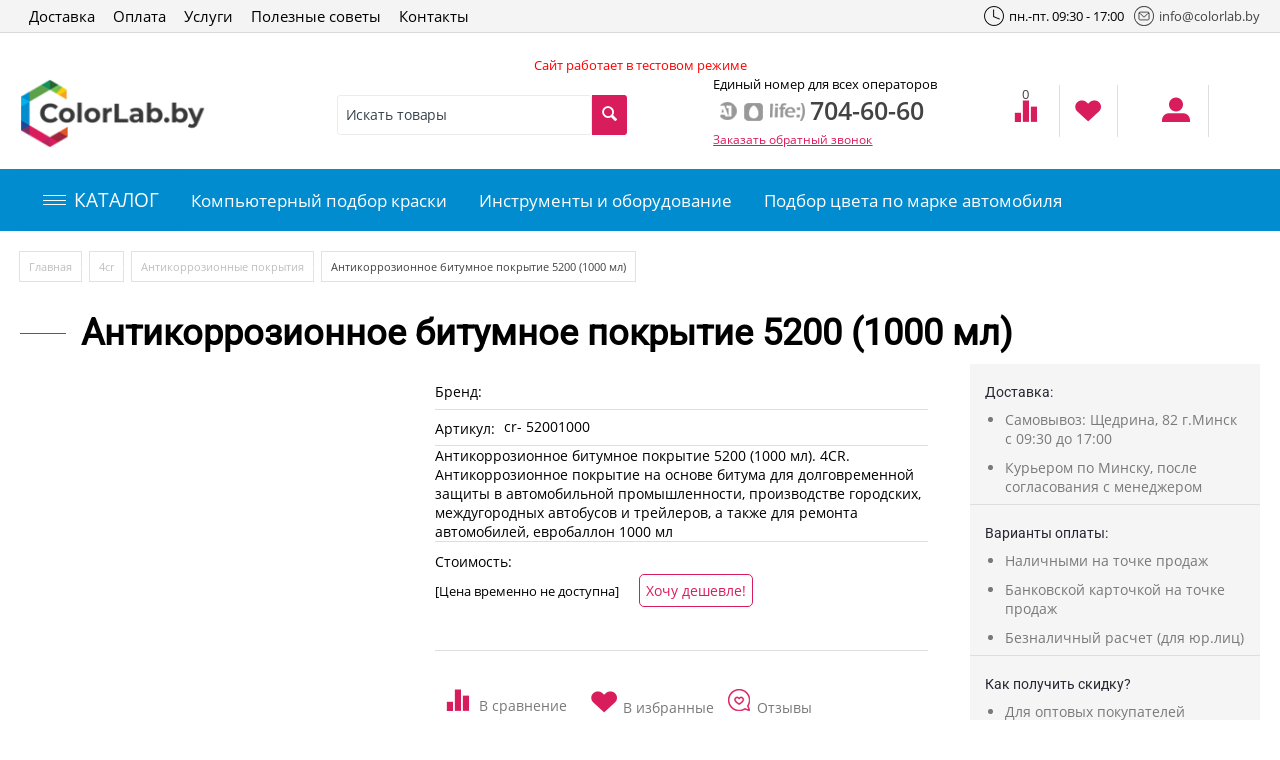

--- FILE ---
content_type: text/html; charset=utf-8
request_url: https://colorlab.by/4sr/antikorrozionnye-pokrytiya/antikorrozionnoe-bitumnoe-pokrytie-5200-1000-ml/
body_size: 21570
content:

<!DOCTYPE html>
<html 
 lang="ru" dir="ltr">
<head>
<title>4сr :: Антикоррозионные покрытия :: Антикоррозионное битумное покрытие 5200 (1000 мл)</title>

<base href="https://colorlab.by/" />
<meta http-equiv="Content-Type" content="text/html; charset=utf-8" data-ca-mode="" />
<meta name="viewport" content="initial-scale=1.0, width=device-width" />

<meta name="description" content="Антикоррозионное битумное покрытие 5200 1000 мл 4CR Антикоррозионное покрытие на основе битума для долговременной защиты в автомобильной промышленности производстве городских междугородных автобусов и трейлеров а также для ремонта автомобилей евробаллон 1000 мл" />


<meta name="keywords" content="" />
<meta name="format-detection" content="telephone=no">

<meta name="yandex-verification" content="69fd06aadfec266f" />
<meta name="yandex-verification" content="56345f4da4027f21" />    <link rel="canonical" href="https://colorlab.by/4sr/antikorrozionnye-pokrytiya/antikorrozionnoe-bitumnoe-pokrytie-5200-1000-ml/" />








    <link href="https://colorlab.by/images/logos/1/FVC.png" rel="shortcut icon" type="image/png" />


<link type="text/css" rel="stylesheet" href="https://colorlab.by/var/cache/misc/assets/design/themes/bright_theme/css/standalone.37ee0f00100ab85bade091f6330f91c31700561976.css" />


<script type="text/javascript" data-no-defer>
(function(i,s,o,g,r,a,m){
    i['GoogleAnalyticsObject']=r;
    i[r]=i[r]||function(){(i[r].q=i[r].q||[]).push(arguments)},i[r].l=1*new Date();
    a=s.createElement(o), m=s.getElementsByTagName(o)[0];
    a.async=1;
    a.src=g;
    m.parentNode.insertBefore(a,m)
})(window,document,'script','//www.google-analytics.com/analytics.js','ga');
ga('create', 'UA-174295839-1', 'auto');
ga('send', 'pageview', '/4sr/antikorrozionnye-pokrytiya/antikorrozionnoe-bitumnoe-pokrytie-5200-1000-ml/');
</script>


</head>

<body>
    
        
        <div class="ty-tygh   bp-tygh-container" id="tygh_container">

        <div id="ajax_overlay" class="ty-ajax-overlay"></div>
<div id="ajax_loading_box" class="ty-ajax-loading-box"></div>

        <div class="cm-notification-container notification-container">
</div>

        <div class="ty-helper-container bp-tygh-main-container--padding" id="tygh_main_container">
            
                 
                
<div class="tygh-top-panel clearfix">
    <div class="container-fluid  top-grid">
                                        
            <div class="row-fluid">                        <div class="span10  top-links-grid" >
                                    <div class="top-quick-links webby_link_top ty-float-left">
        


    <ul class="ty-menu__items cm-responsive-menu">
        
            <li class="ty-menu__item ty-menu__menu-btn visible-phone">
                <a class="ty-menu__item-link">
                    <i class="ty-icon-short-list"></i>
                    <span>Меню</span>
                </a>
            </li>

                                            
                        <li class="ty-menu__item ty-menu__item-nodrop">
                                        <a  href="https://colorlab.by/dostavka/" class="ty-menu__item-link" >
                        Доставка
                    </a>
                            </li>
                                            
                        <li class="ty-menu__item ty-menu__item-nodrop">
                                        <a  href="https://colorlab.by/oplata/" class="ty-menu__item-link" >
                        Оплата
                    </a>
                            </li>
                                            
                        <li class="ty-menu__item ty-menu__item-nodrop">
                                        <a  href="/kompyuternyy-podbor-kraski/" class="ty-menu__item-link" >
                        Услуги
                    </a>
                            </li>
                                            
                        <li class="ty-menu__item ty-menu__item-nodrop">
                                        <a  href="https://colorlab.by/blog/" class="ty-menu__item-link" >
                        Полезные советы
                    </a>
                            </li>
                                            
                        <li class="ty-menu__item ty-menu__item-nodrop">
                                        <a  href="https://colorlab.by/kontakty/" class="ty-menu__item-link" >
                        Контакты
                    </a>
                            </li>
        
        

    </ul>



            </div>
                            </div>
                                                
                                    <div class="span6  flex_row" >
                                    <div class="ty-wysiwyg-content"  data-ca-live-editor-object-id="0" data-ca-live-editor-object-type=""><p class="top_right_menu"><img src="/images/one_icon.png"> пн.-пт. 09:30 - 17:00</p></div><div class="ty-wysiwyg-content"  data-ca-live-editor-object-id="0" data-ca-live-editor-object-type=""><p><a href="mailto:info@colorlab.by" class="top_right_menu"><img src="/images/two_icon.png">info@colorlab.by</a></p></div>
                            </div>
        </div>    
</div>
</div>

<div class="tygh-header clearfix">
    <div class="container-fluid  header-grid hed-border">
                                        
            <div class="row-fluid">                        <div class="span16  " >
                                    <div class="ty-wysiwyg-content"  data-ca-live-editor-object-id="0" data-ca-live-editor-object-type=""><div style="text-align: center;"><span style="color: #ff0000;">Сайт работает в тестовом режиме</span></div></div>
                            </div>
        </div>                                        
            <div class="row-fluid">                        <div class="span16  no_befarto disp_flex" >
                                    <div class="row-fluid">                        <div class="span4  search-block-grid mobi-block" >
                                    <div class="top-logo ">
        <div class="ty-logo-container">
    
            <a href="https://colorlab.by/" title="">
        <img class="ty-pict  ty-logo-container__image   cm-image" id="det_img_1860229666"  src="https://colorlab.by/images/logos/1/color_lab_logo.png"  width="198" height="75" alt="" title=""/>


    
            </a>
    </div>

            </div>
                            </div>
                                                
                                    <div class="span4  " >
                                    <div class="top-search ">
        <div class="ty-search-block">
    <form action="https://colorlab.by/" name="search_form" method="get">
        <input type="hidden" name="subcats" value="Y" />
        <input type="hidden" name="pcode_from_q" value="Y" />
        <input type="hidden" name="pshort" value="Y" />
        <input type="hidden" name="pfull" value="Y" />
        <input type="hidden" name="pname" value="Y" />
        <input type="hidden" name="pkeywords" value="Y" />
        <input type="hidden" name="search_performed" value="Y" />

        


        <input type="text" name="q" value="" id="search_input" title="Искать товары" class="ty-search-block__input cm-hint" /><button title="Найти" class="ty-search-magnifier" type="submit"><i class="ty-icon-search"></i></button>
<input type="hidden" name="dispatch" value="products.search" />
        
    <input type="hidden" name="security_hash" class="cm-no-hide-input" value="83d1ec161bd1d622144499f98e69dd0b" /></form>
</div>


            </div>
                            </div>
                                                
                                    <div class="span4  " >
                                    <div class="ty-wysiwyg-content"  data-ca-live-editor-object-id="0" data-ca-live-editor-object-type=""><div class="full_row_top">
<p class="grey-text" style="color:#000;">Единый номер для всех операторов</p>
<div class="one_row_top">
<a class="My_phone_top" href="tel:+375447046060">
<img src="/images/phone_icon.png">
<span>704-60-60</span></a>
</div>
<div class="two_row_top">
<div class="ty-cr-phone-number-link">
 
    <div class="ty-cr-link">    




    
    

<a id="opener_call_request_194" class="cm-dialog-opener cm-dialog-auto-size "  data-ca-target-id="content_call_request_194"  data-ca-dialog-title="Обратный звонок " rel="nofollow"><span >Заказать обратный звонок</span></a>

<div class="hidden" id="content_call_request_194" title="Заказать обратный звонок">
        <div id="call_request_194">

<form name="call_requests_form_main" id="form_call_request_194" action="https://colorlab.by/" method="post" class="cm-ajax cm-ajax-full-render cm-processing-personal-data" data-ca-processing-personal-data-without-click="true" >

<input type="hidden" name="result_ids" value="call_request_194" />
<input type="hidden" name="return_url" value="index.php?dispatch=products.view&amp;product_id=1299" />


<div class="ty-control-group">
    <label class="ty-control-group__title" for="call_data_call_request_194_name">Ваше имя</label>
    <input id="call_data_call_request_194_name" size="50" class="ty-input-text-full" type="text" name="call_data[name]" value="" />
</div>

<div class="ty-control-group">
    <label for="call_data_call_request_194_phone" class="ty-control-group__title cm-mask-phone-label cm-required">Телефон</label>
    <input id="call_data_call_request_194_phone" class="ty-input-text-full cm-mask-phone ty-inputmask-bdi" size="50" type="text" name="call_data[phone]" value="" data-enable-custom-mask="true" />
</div>


    <div class="ty-control-group">
        <label for="call_data_call_request_194_convenient_time_from" class="ty-control-group__title">Удобное время</label>
        <bdi>
            <input id="call_data_call_request_194_convenient_time_from" class="ty-input-text cm-cr-mask-time" size="6" type="text" name="call_data[time_from]" value="" placeholder="09:00" /> -
            <input id="call_data_call_request_194_convenient_time_to" class="ty-input-text cm-cr-mask-time" size="6" type="text" name="call_data[time_to]" value="" placeholder="20:00" />
        </bdi>
    </div>


                    <div class="captcha ty-control-group">
            <label for="recaptcha_6970214523c3b" class="cm-required cm-recaptcha ty-captcha__label">Антибот</label>
            <div id="recaptcha_6970214523c3b" class="cm-recaptcha"></div>
        </div>
    



<div class="cm-block-add-subscribe">
</div>

<div class="buttons-container">
        
 
    <button  class="ty-btn__primary ty-btn__big cm-form-dialog-closer ty-btn ty-btn" type="submit" name="dispatch[call_requests.request]" >Отправить</button>


</div>

<input type="hidden" name="security_hash" class="cm-no-hide-input" value="83d1ec161bd1d622144499f98e69dd0b" /></form>

<!--call_request_194--></div>


</div>
</div>
</div>
</div>
</div></div>
                            </div>
                                                
                                    <div class="span4  disp_flex" >
                                    <div class="margin_top_flex ">
        <div icon-2-hed>
<a class="flex_rows mar_top flex-column-heder" href="/compare/">
<span class="count ty-hand">0</span>
<i class="ty-icon-chart-bar"></i>
<div class="text-top"></div>
</a>
</div>

            </div><div class="margin_top_flex ">
        <div class="icon-1-hed">
<a class="flex_rows mar_top flex-column-heder" href="/wishlist/">
 <i class="ty-icon-heart"></i>
<div class="text-top"></div>
</a>
</div>

            </div><div class="ty-dropdown-box  top-my-account margin_top_flex">
        <div id="sw_dropdown_5" class="ty-dropdown-box__title cm-combination unlogged">
            
                                            <a class="ty-account-info__title" href="https://colorlab.by/profiles-update/">
                    <i class="ty-icon-moon-user"></i>
                    <span class="hidden-phone" >Мой профиль</span>
                    <i class="ty-icon-down-micro ty-account-info__user-arrow"></i>
                </a>
            
                        

        </div>
        <div id="dropdown_5" class="cm-popup-box ty-dropdown-box__content hidden">
            

<div id="account_info_5">
        <ul class="ty-account-info">
        
                                    <li class="ty-account-info__item ty-dropdown-box__item"><a class="ty-account-info__a underlined" href="https://colorlab.by/orders/" rel="nofollow">Заказы</a></li>
                                            <li class="ty-account-info__item ty-dropdown-box__item"><a class="ty-account-info__a underlined" href="https://colorlab.by/compare/" rel="nofollow">Список сравнения</a></li>
                    
<li class="ty-account-info__item ty-dropdown-box__item"><a class="ty-account-info__a" href="https://colorlab.by/wishlist/" rel="nofollow">Отложенные товары</a></li>
    </ul>

            <div class="ty-account-info__orders updates-wrapper track-orders" id="track_orders_block_5">
            <form action="https://colorlab.by/" method="POST" class="cm-ajax cm-post cm-ajax-full-render" name="track_order_quick">
                <input type="hidden" name="result_ids" value="track_orders_block_*" />
                <input type="hidden" name="return_url" value="index.php?dispatch=products.view&amp;product_id=1299" />

                <div class="ty-account-info__orders-txt">Отслеживание заказа</div>

                <div class="ty-account-info__orders-input ty-control-group ty-input-append">
                    <label for="track_order_item5" class="cm-required hidden">Отслеживание заказа</label>
                    <input type="text" size="20" class="ty-input-text cm-hint" id="track_order_item5" name="track_data" value="Номер заказа/E-mail" />
                    <button title="Выполнить" class="ty-btn-go" type="submit"><i class="ty-btn-go__icon ty-icon-right-dir"></i></button>
<input type="hidden" name="dispatch" value="orders.track_request" />
                                        <div class="captcha ty-control-group">
            <label for="recaptcha_69702145251a9" class="cm-required cm-recaptcha ty-captcha__label">Антибот</label>
            <div id="recaptcha_69702145251a9" class="cm-recaptcha"></div>
        </div>
    
                </div>
            <input type="hidden" name="security_hash" class="cm-no-hide-input" value="83d1ec161bd1d622144499f98e69dd0b" /></form>
        <!--track_orders_block_5--></div>
    
    <div class="ty-account-info__buttons buttons-container">
                    <a href="https://colorlab.by/login/?return_url=index.php%3Fdispatch%3Dproducts.view%26product_id%3D1299" data-ca-target-id="login_block5" class="cm-dialog-opener cm-dialog-auto-size ty-btn ty-btn__secondary" rel="nofollow">Войти</a><a href="https://colorlab.by/profiles-add/" rel="nofollow" class="ty-btn ty-btn__primary">Регистрация</a>
            <div  id="login_block5" class="hidden" title="Войти">
                <div class="ty-login-popup">
                    

        <form name="popup5_form" action="https://colorlab.by/" method="post" class="cm-ajax cm-ajax-full-render">
                    <input type="hidden" name="result_ids" value="login_error_popup5" />
            <input type="hidden" name="error_container_id" value="login_error_popup5" />
            <input type="hidden" name="quick_login" value="1" />
        
        <input type="hidden" name="return_url" value="index.php?dispatch=products.view&amp;product_id=1299" />
        <input type="hidden" name="redirect_url" value="index.php?dispatch=products.view&amp;product_id=1299" />

        
        <div class="ty-control-group">
            <label for="login_popup5" class="ty-login__filed-label ty-control-group__label cm-required cm-trim cm-email">E-mail</label>
            <input type="text" id="login_popup5" name="user_login" size="30" value="" class="ty-login__input cm-focus" />
        </div>

        <div class="ty-control-group ty-password-forgot">
            <label for="psw_popup5" class="ty-login__filed-label ty-control-group__label ty-password-forgot__label cm-required">Пароль</label><a href="https://colorlab.by/index.php?dispatch=auth.recover_password" class="ty-password-forgot__a"  tabindex="5">Забыли пароль?</a>
            <input type="password" id="psw_popup5" name="password" size="30" value="" class="ty-login__input" maxlength="32" />
        </div>

                    
<div class="ty-login-form__wrong-credentials-container" id="login_error_popup5">
    <!--login_error_popup5--></div>
        
                    <div class="ty-login-reglink ty-center">
                <a class="ty-login-reglink__a" href="https://colorlab.by/profiles-add/" rel="nofollow">Создать учетную запись</a>
            </div>
        
                            <div class="captcha ty-control-group">
            <label for="recaptcha_6970214525844" class="cm-required cm-recaptcha ty-captcha__label">Антибот</label>
            <div id="recaptcha_6970214525844" class="cm-recaptcha"></div>
        </div>
    

        
        
            <div class="buttons-container clearfix">
                <div class="ty-float-right">
                        
 
    <button  class="ty-btn__login ty-btn__secondary ty-btn" type="submit" name="dispatch[auth.login]" >Войти</button>


                </div>
                <div class="ty-login__remember-me">
                    <label for="remember_me_popup5" class="ty-login__remember-me-label"><input class="checkbox" type="checkbox" name="remember_me" id="remember_me_popup5" value="Y" />Запомнить</label>
                </div>
            </div>
        

    <input type="hidden" name="security_hash" class="cm-no-hide-input" value="83d1ec161bd1d622144499f98e69dd0b" /></form>


                </div>
            </div>
            </div>
<!--account_info_5--></div>

        </div>
    </div><div class="top-cart-content margin_top_flex ">
            &nbsp;


            </div>
                            </div>
        </div>
                            </div>
        </div>                                        
            <div class="row-fluid">                        <div class="span16  " >
                                    <div class="row-fluid">                        <div class="span2  top-menu-grid backgrond_fon_katalog" >
                                    <div class="ty-wysiwyg-content"  data-ca-live-editor-object-id="0" data-ca-live-editor-object-type=""><!-- Inline script moved to the bottom of the page -->


<a class="click_href mobi_katalog"><div><span></span><span></span><span></span></div>КАТАЛОГ</a></div><div class="top-menu katalog_menu ">
        
<div class="ty-menu ty-menu-vertical ty-menu-vertical__dropdown">
    <ul id="vmenu_10" class="ty-menu__items cm-responsive-menu">
        <li class="ty-menu__item ty-menu__menu-btn visible-phone">
            <a class="ty-menu__item-link">
                <i class="ty-icon-short-list"></i>
                <span>Меню</span>
            </a>
        </li>
        <li class="ty-menu__item cm-menu-item-responsive dropdown-vertical__dir menu-level-"><div class="ty-menu__item-toggle visible-phone cm-responsive-menu-toggle"><i class="ty-menu__icon-open ty-icon-down-open"></i><i class="ty-menu__icon-hide ty-icon-up-open"></i></div><div class="ty-menu__item-arrow hidden-phone"><i class="ty-icon-right-open"></i><i class="ty-icon-left-open"></i></div><div class="ty-menu__submenu-item-header"><a href="https://colorlab.by/materialy-dlya-kuzovnogo-remonta/"  class="ty-menu__item-link">Материалы для кузовного ремонта</a></div><div class="ty-menu__submenu"><ul class="ty-menu__submenu-items cm-responsive-menu-submenu"><li class="ty-menu__item cm-menu-item-responsive  menu-level-1"><div class="ty-menu__submenu-item-header"><a href="https://colorlab.by/materialy-dlya-kuzovnogo-remonta/kraska/"  class="ty-menu__item-link">Краска</a></div></li>
<li class="ty-menu__item cm-menu-item-responsive  menu-level-1"><div class="ty-menu__submenu-item-header"><a href="https://colorlab.by/materialy-dlya-kuzovnogo-remonta/shpatlevki/"  class="ty-menu__item-link">Шпатлевки</a></div></li>
<li class="ty-menu__item cm-menu-item-responsive  menu-level-1"><div class="ty-menu__submenu-item-header"><a href="https://colorlab.by/materialy-dlya-kuzovnogo-remonta/kleya-i-germetiki/"  class="ty-menu__item-link">Клея и герметики</a></div></li>
<li class="ty-menu__item cm-menu-item-responsive  menu-level-1"><div class="ty-menu__submenu-item-header"><a href="https://colorlab.by/materialy-dlya-kuzovnogo-remonta/shlifovalnye-prisposobleniya/"  class="ty-menu__item-link">Шлифовальные приспособления</a></div></li>
<li class="ty-menu__item cm-menu-item-responsive  menu-level-1"><div class="ty-menu__submenu-item-header"><a href="https://colorlab.by/materialy-dlya-kuzovnogo-remonta/laki/"  class="ty-menu__item-link">Лаки</a></div></li>
<li class="ty-menu__item cm-menu-item-responsive  menu-level-1"><div class="ty-menu__submenu-item-header"><a href="https://colorlab.by/materialy-dlya-kuzovnogo-remonta/kolerovochnye-sistemy/"  class="ty-menu__item-link">Колеровочные системы</a></div></li>
<li class="ty-menu__item cm-menu-item-responsive  menu-level-1"><div class="ty-menu__submenu-item-header"><a href="https://colorlab.by/materialy-dlya-kuzovnogo-remonta/abrazivnye-materialy/"  class="ty-menu__item-link">Абразивные материалы</a></div></li>
<li class="ty-menu__item cm-menu-item-responsive  menu-level-1"><div class="ty-menu__submenu-item-header"><a href="https://colorlab.by/materialy-dlya-kuzovnogo-remonta/konservanty/"  class="ty-menu__item-link">Консерванты</a></div></li>
<li class="ty-menu__item cm-menu-item-responsive  menu-level-1"><div class="ty-menu__submenu-item-header"><a href="https://colorlab.by/materialy-dlya-kuzovnogo-remonta/polirovalnye-materialy/"  class="ty-menu__item-link">Полировальные материалы</a></div></li>
<li class="ty-menu__item cm-menu-item-responsive  menu-level-1"><div class="ty-menu__submenu-item-header"><a href="https://colorlab.by/materialy-dlya-kuzovnogo-remonta/vspomogatelnye-materialy/"  class="ty-menu__item-link">Вспомогательные материалы</a></div></li>
<li class="ty-menu__item cm-menu-item-responsive  menu-level-1"><div class="ty-menu__submenu-item-header"><a href="https://colorlab.by/materialy-dlya-kuzovnogo-remonta/grunty/"  class="ty-menu__item-link">Грунты</a></div></li>
<li class="ty-menu__item cm-menu-item-responsive  menu-level-1"><div class="ty-menu__submenu-item-header"><a href="https://colorlab.by/materialy-dlya-kuzovnogo-remonta/preobrazovateli-rzhavchiny/"  class="ty-menu__item-link">Преобразователи ржавчины</a></div></li>
<li class="ty-menu__item cm-menu-item-responsive  menu-level-1"><div class="ty-menu__submenu-item-header"><a href="https://colorlab.by/materialy-dlya-kuzovnogo-remonta/maskirovochnye-sistemy-lenty-nakidki/"  class="ty-menu__item-link">Маскировочные системы, ленты, 2-ух сторонние, накидки, бумага</a></div></li>
<li class="ty-menu__item cm-menu-item-responsive  menu-level-1"><div class="ty-menu__submenu-item-header"><a href="https://colorlab.by/materialy-dlya-kuzovnogo-remonta/rastvoriteli-i-dobavki/"  class="ty-menu__item-link">Растворители и добавки</a></div></li>
<li class="ty-menu__item cm-menu-item-responsive  menu-level-1"><div class="ty-menu__submenu-item-header"><a href="https://colorlab.by/materialy-dlya-kuzovnogo-remonta/antigraviynye-pokrytiya/"  class="ty-menu__item-link">Антигравийные покрытия</a></div></li>

</ul></div>
</li>
<li class="ty-menu__item cm-menu-item-responsive dropdown-vertical__dir menu-level-"><div class="ty-menu__item-toggle visible-phone cm-responsive-menu-toggle"><i class="ty-menu__icon-open ty-icon-down-open"></i><i class="ty-menu__icon-hide ty-icon-up-open"></i></div><div class="ty-menu__item-arrow hidden-phone"><i class="ty-icon-right-open"></i><i class="ty-icon-left-open"></i></div><div class="ty-menu__submenu-item-header"><a href="https://colorlab.by/smazochnye-materialy/"  class="ty-menu__item-link">Смазочные материалы</a></div><div class="ty-menu__submenu"><ul class="ty-menu__submenu-items cm-responsive-menu-submenu"><li class="ty-menu__item cm-menu-item-responsive  menu-level-1"><div class="ty-menu__submenu-item-header"><a href="https://colorlab.by/smazochnye-materialy/motornoe-maslo-dlya-legkovyh-avto/"  class="ty-menu__item-link">Моторное масло для легковых авто</a></div></li>
<li class="ty-menu__item cm-menu-item-responsive  menu-level-1"><div class="ty-menu__submenu-item-header"><a href="https://colorlab.by/smazochnye-materialy/antifriz/"  class="ty-menu__item-link">Антифриз</a></div></li>
<li class="ty-menu__item cm-menu-item-responsive  menu-level-1"><div class="ty-menu__submenu-item-header"><a href="https://colorlab.by/smazochnye-materialy/motornoe-maslo-dlya-mototehniki/"  class="ty-menu__item-link">Моторное масло для мототехники</a></div></li>
<li class="ty-menu__item cm-menu-item-responsive  menu-level-1"><div class="ty-menu__submenu-item-header"><a href="https://colorlab.by/smazochnye-materialy/smazki/"  class="ty-menu__item-link">Смазки</a></div></li>
<li class="ty-menu__item cm-menu-item-responsive  menu-level-1"><div class="ty-menu__submenu-item-header"><a href="https://colorlab.by/smazochnye-materialy/transmissionnoe-maslo/"  class="ty-menu__item-link">Трансмиссионное масло</a></div></li>
<li class="ty-menu__item cm-menu-item-responsive  menu-level-1"><div class="ty-menu__submenu-item-header"><a href="https://colorlab.by/smazochnye-materialy/promyvochnoe-motornoe-maslo/"  class="ty-menu__item-link">Промывочное моторное масло</a></div></li>
<li class="ty-menu__item cm-menu-item-responsive  menu-level-1"><div class="ty-menu__submenu-item-header"><a href="https://colorlab.by/smazochnye-materialy/veretennoe-maslo/"  class="ty-menu__item-link">Веретенное масло</a></div></li>
<li class="ty-menu__item cm-menu-item-responsive  menu-level-1"><div class="ty-menu__submenu-item-header"><a href="https://colorlab.by/smazochnye-materialy/tormoznaya-zhidkost/"  class="ty-menu__item-link">Тормозная жидкость</a></div></li>
<li class="ty-menu__item cm-menu-item-responsive  menu-level-1"><div class="ty-menu__submenu-item-header"><a href="https://colorlab.by/smazochnye-materialy/gidravlicheskoe-maslo/"  class="ty-menu__item-link">Гидравлическое масло</a></div></li>

</ul></div>
</li>
<li class="ty-menu__item cm-menu-item-responsive dropdown-vertical__dir menu-level-"><div class="ty-menu__item-toggle visible-phone cm-responsive-menu-toggle"><i class="ty-menu__icon-open ty-icon-down-open"></i><i class="ty-menu__icon-hide ty-icon-up-open"></i></div><div class="ty-menu__item-arrow hidden-phone"><i class="ty-icon-right-open"></i><i class="ty-icon-left-open"></i></div><div class="ty-menu__submenu-item-header"><a href="https://colorlab.by/avtokosmetika/"  class="ty-menu__item-link">Автокосметика</a></div><div class="ty-menu__submenu"><ul class="ty-menu__submenu-items cm-responsive-menu-submenu"><li class="ty-menu__item cm-menu-item-responsive  menu-level-1"><div class="ty-menu__submenu-item-header"><a href="https://colorlab.by/avtokosmetika/dlya-kuzova/"  class="ty-menu__item-link">Для кузова</a></div></li>
<li class="ty-menu__item cm-menu-item-responsive  menu-level-1"><div class="ty-menu__submenu-item-header"><a href="https://colorlab.by/avtokosmetika/dlya-kozhanyh-elementov/"  class="ty-menu__item-link">Для кожаных элементов</a></div></li>
<li class="ty-menu__item cm-menu-item-responsive  menu-level-1"><div class="ty-menu__submenu-item-header"><a href="https://colorlab.by/avtokosmetika/aromatizatory-vozduha/"  class="ty-menu__item-link">Ароматизаторы воздуха</a></div></li>
<li class="ty-menu__item cm-menu-item-responsive  menu-level-1"><div class="ty-menu__submenu-item-header"><a href="https://colorlab.by/avtokosmetika/dlya-stekla/"  class="ty-menu__item-link">Для стекла</a></div></li>
<li class="ty-menu__item cm-menu-item-responsive  menu-level-1"><div class="ty-menu__submenu-item-header"><a href="https://colorlab.by/avtokosmetika/dlya-obivki/"  class="ty-menu__item-link">Для обивки</a></div></li>
<li class="ty-menu__item cm-menu-item-responsive  menu-level-1"><div class="ty-menu__submenu-item-header"><a href="https://colorlab.by/avtokosmetika/dlya-ruk/"  class="ty-menu__item-link">Для рук</a></div></li>
<li class="ty-menu__item cm-menu-item-responsive  menu-level-1"><div class="ty-menu__submenu-item-header"><a href="https://colorlab.by/avtokosmetika/dlya-diskov/"  class="ty-menu__item-link">Для дисков</a></div></li>
<li class="ty-menu__item cm-menu-item-responsive  menu-level-1"><div class="ty-menu__submenu-item-header"><a href="https://colorlab.by/avtokosmetika/dlya-dvigatelya/"  class="ty-menu__item-link">Для двигателя</a></div></li>
<li class="ty-menu__item cm-menu-item-responsive  menu-level-1"><div class="ty-menu__submenu-item-header"><a href="https://colorlab.by/avtokosmetika/dlya-plastika/"  class="ty-menu__item-link">Для пластика</a></div></li>
<li class="ty-menu__item cm-menu-item-responsive  menu-level-1"><div class="ty-menu__submenu-item-header"><a href="https://colorlab.by/avtokosmetika/dlya-pokryshek/"  class="ty-menu__item-link">Для покрышек</a></div></li>

</ul></div>
</li>
<li class="ty-menu__item cm-menu-item-responsive dropdown-vertical__dir menu-level-"><div class="ty-menu__item-toggle visible-phone cm-responsive-menu-toggle"><i class="ty-menu__icon-open ty-icon-down-open"></i><i class="ty-menu__icon-hide ty-icon-up-open"></i></div><div class="ty-menu__item-arrow hidden-phone"><i class="ty-icon-right-open"></i><i class="ty-icon-left-open"></i></div><div class="ty-menu__submenu-item-header"><a href="https://colorlab.by/instrumenty-i-oborudovanie/"  class="ty-menu__item-link">Инструменты и оборудование</a></div><div class="ty-menu__submenu"><ul class="ty-menu__submenu-items cm-responsive-menu-submenu"><li class="ty-menu__item cm-menu-item-responsive  menu-level-1"><div class="ty-menu__submenu-item-header"><a href="https://colorlab.by/instrumenty-i-oborudovanie/polirovalnye-mashiny/"  class="ty-menu__item-link">Полировальные машины</a></div></li>
<li class="ty-menu__item cm-menu-item-responsive  menu-level-1"><div class="ty-menu__submenu-item-header"><a href="https://colorlab.by/instrumenty-i-oborudovanie/nabory/"  class="ty-menu__item-link">Наборы</a></div></li>
<li class="ty-menu__item cm-menu-item-responsive  menu-level-1"><div class="ty-menu__submenu-item-header"><a href="https://colorlab.by/instrumenty-i-oborudovanie/raznoe/"  class="ty-menu__item-link">Разное</a></div></li>
<li class="ty-menu__item cm-menu-item-responsive  menu-level-1"><div class="ty-menu__submenu-item-header"><a href="https://colorlab.by/instrumenty-i-oborudovanie/infrakrasnye-sushki/"  class="ty-menu__item-link">Инфракрасные сушки</a></div></li>
<li class="ty-menu__item cm-menu-item-responsive  menu-level-1"><div class="ty-menu__submenu-item-header"><a href="https://colorlab.by/instrumenty-i-oborudovanie/shlangi/"  class="ty-menu__item-link">Шланги</a></div></li>
<li class="ty-menu__item cm-menu-item-responsive dropdown-vertical__dir menu-level-1"><div class="ty-menu__item-toggle visible-phone cm-responsive-menu-toggle"><i class="ty-menu__icon-open ty-icon-down-open"></i><i class="ty-menu__icon-hide ty-icon-up-open"></i></div><div class="ty-menu__item-arrow hidden-phone"><i class="ty-icon-right-open"></i><i class="ty-icon-left-open"></i></div><div class="ty-menu__submenu-item-header"><a href="https://colorlab.by/instrumenty-i-oborudovanie/kraskopulty/"  class="ty-menu__item-link">Краскопульты</a></div><div class="ty-menu__submenu"><ul class="ty-menu__submenu-items cm-responsive-menu-submenu"><li class="ty-menu__item cm-menu-item-responsive  menu-level-2"><div class="ty-menu__submenu-item-header"><a href="https://colorlab.by/instrumenty-i-oborudovanie/kraskopulty/devilbiss/"  class="ty-menu__item-link">DeVilbiss</a></div></li>

</ul></div>
</li>
<li class="ty-menu__item cm-menu-item-responsive  menu-level-1"><div class="ty-menu__submenu-item-header"><a href="https://colorlab.by/instrumenty-i-oborudovanie/bystrosemnye-soedineniya/"  class="ty-menu__item-link">Быстросъемные соединения</a></div></li>
<li class="ty-menu__item cm-menu-item-responsive  menu-level-1"><div class="ty-menu__submenu-item-header"><a href="https://colorlab.by/instrumenty-i-oborudovanie/vkleyka-avtostekol/"  class="ty-menu__item-link">Вклейка автостекол</a></div></li>
<li class="ty-menu__item cm-menu-item-responsive  menu-level-1"><div class="ty-menu__submenu-item-header"><a href="https://colorlab.by/instrumenty-i-oborudovanie/pistolety-dlya-antigraviya/"  class="ty-menu__item-link">Пистолеты для антигравия</a></div></li>
<li class="ty-menu__item cm-menu-item-responsive dropdown-vertical__dir menu-level-1"><div class="ty-menu__item-toggle visible-phone cm-responsive-menu-toggle"><i class="ty-menu__icon-open ty-icon-down-open"></i><i class="ty-menu__icon-hide ty-icon-up-open"></i></div><div class="ty-menu__item-arrow hidden-phone"><i class="ty-icon-right-open"></i><i class="ty-icon-left-open"></i></div><div class="ty-menu__submenu-item-header"><a href="https://colorlab.by/instrumenty-i-oborudovanie/shlifovalnyy-instrument/"  class="ty-menu__item-link">Шлифовальный инструмент</a></div><div class="ty-menu__submenu"><ul class="ty-menu__submenu-items cm-responsive-menu-submenu"><li class="ty-menu__item cm-menu-item-responsive  menu-level-2"><div class="ty-menu__submenu-item-header"><a href="https://colorlab.by/instrumenty-i-oborudovanie/shlifovalnyy-instrument/rupes/"  class="ty-menu__item-link">Rupes</a></div></li>

</ul></div>
</li>
<li class="ty-menu__item cm-menu-item-responsive  menu-level-1"><div class="ty-menu__submenu-item-header"><a href="https://colorlab.by/instrumenty-i-oborudovanie/peskostruynye-pistolety/"  class="ty-menu__item-link">Пескоструйные пистолеты</a></div></li>
<li class="ty-menu__item cm-menu-item-responsive  menu-level-1"><div class="ty-menu__submenu-item-header"><a href="https://colorlab.by/instrumenty-i-oborudovanie/lenta-izolyacionnaya/"  class="ty-menu__item-link">Лента изоляционная</a></div></li>
<li class="ty-menu__item cm-menu-item-responsive  menu-level-1"><div class="ty-menu__submenu-item-header"><a href="https://colorlab.by/instrumenty-i-oborudovanie/filtra-dlya-pokrasochnyh-kamer/"  class="ty-menu__item-link">Фильтра для покрасочных камер</a></div></li>
<li class="ty-menu__item cm-menu-item-responsive  menu-level-1"><div class="ty-menu__submenu-item-header"><a href="https://colorlab.by/instrumenty-i-oborudovanie/pylesosy/"  class="ty-menu__item-link">Пылесосы</a></div></li>

</ul></div>
</li>
<li class="ty-menu__item cm-menu-item-responsive dropdown-vertical__dir menu-level-"><div class="ty-menu__item-toggle visible-phone cm-responsive-menu-toggle"><i class="ty-menu__icon-open ty-icon-down-open"></i><i class="ty-menu__icon-hide ty-icon-up-open"></i></div><div class="ty-menu__item-arrow hidden-phone"><i class="ty-icon-right-open"></i><i class="ty-icon-left-open"></i></div><div class="ty-menu__submenu-item-header"><a href="https://colorlab.by/zapchasti/"  class="ty-menu__item-link">Запчасти</a></div><div class="ty-menu__submenu"><ul class="ty-menu__submenu-items cm-responsive-menu-submenu"><li class="ty-menu__item cm-menu-item-responsive  menu-level-1"><div class="ty-menu__submenu-item-header"><a href="https://colorlab.by/zapchasti/filtra/"  class="ty-menu__item-link">Фильтра</a></div></li>

</ul></div>
</li>
<li class="ty-menu__item cm-menu-item-responsive dropdown-vertical__dir menu-level-"><div class="ty-menu__item-toggle visible-phone cm-responsive-menu-toggle"><i class="ty-menu__icon-open ty-icon-down-open"></i><i class="ty-menu__icon-hide ty-icon-up-open"></i></div><div class="ty-menu__item-arrow hidden-phone"><i class="ty-icon-right-open"></i><i class="ty-icon-left-open"></i></div><div class="ty-menu__submenu-item-header"><a href="https://colorlab.by/avto-prinadlezhnosti/"  class="ty-menu__item-link">Авто - принадлежности</a></div><div class="ty-menu__submenu"><ul class="ty-menu__submenu-items cm-responsive-menu-submenu"><li class="ty-menu__item cm-menu-item-responsive  menu-level-1"><div class="ty-menu__submenu-item-header"><a href="https://colorlab.by/avto-prinadlezhnosti/leyki/"  class="ty-menu__item-link">Лейки</a></div></li>
<li class="ty-menu__item cm-menu-item-responsive  menu-level-1"><div class="ty-menu__submenu-item-header"><a href="https://colorlab.by/avto-prinadlezhnosti/kompressory-dlya-koles/"  class="ty-menu__item-link">Компрессоры для колес</a></div></li>
<li class="ty-menu__item cm-menu-item-responsive  menu-level-1"><div class="ty-menu__submenu-item-header"><a href="https://colorlab.by/avto-prinadlezhnosti/ramki-pod-nomer/"  class="ty-menu__item-link">Рамки под номер</a></div></li>
<li class="ty-menu__item cm-menu-item-responsive  menu-level-1"><div class="ty-menu__submenu-item-header"><a href="https://colorlab.by/avto-prinadlezhnosti/raznoe/"  class="ty-menu__item-link">Разное</a></div></li>
<li class="ty-menu__item cm-menu-item-responsive  menu-level-1"><div class="ty-menu__submenu-item-header"><a href="https://colorlab.by/avto-prinadlezhnosti/skrebki-i-schetki-dlya-ochistki-avto/"  class="ty-menu__item-link">Скребки и щетки для очистки авто</a></div></li>
<li class="ty-menu__item cm-menu-item-responsive  menu-level-1"><div class="ty-menu__submenu-item-header"><a href="https://colorlab.by/avto-prinadlezhnosti/gubki-i-schetki-dlya-mytya-avto/"  class="ty-menu__item-link">Губки и щетки для мытья авто</a></div></li>
<li class="ty-menu__item cm-menu-item-responsive  menu-level-1"><div class="ty-menu__submenu-item-header"><a href="https://colorlab.by/avto-prinadlezhnosti/schetki-stekloochistiteley/"  class="ty-menu__item-link">Щетки стеклоочистителей</a></div></li>

</ul></div>
</li>
<li class="ty-menu__item cm-menu-item-responsive dropdown-vertical__dir menu-level-"><div class="ty-menu__item-toggle visible-phone cm-responsive-menu-toggle"><i class="ty-menu__icon-open ty-icon-down-open"></i><i class="ty-menu__icon-hide ty-icon-up-open"></i></div><div class="ty-menu__item-arrow hidden-phone"><i class="ty-icon-right-open"></i><i class="ty-icon-left-open"></i></div><div class="ty-menu__submenu-item-header"><a href="https://colorlab.by/individualnaya-zaschita/"  class="ty-menu__item-link">Индивидуальная защита</a></div><div class="ty-menu__submenu"><ul class="ty-menu__submenu-items cm-responsive-menu-submenu"><li class="ty-menu__item cm-menu-item-responsive  menu-level-1"><div class="ty-menu__submenu-item-header"><a href="https://colorlab.by/individualnaya-zaschita/specodezhda/"  class="ty-menu__item-link">Спецодежда</a></div></li>
<li class="ty-menu__item cm-menu-item-responsive  menu-level-1"><div class="ty-menu__submenu-item-header"><a href="https://colorlab.by/individualnaya-zaschita/dlya-zaschity-organov-dyhaniya/"  class="ty-menu__item-link">Для защиты органов дыхания</a></div></li>
<li class="ty-menu__item cm-menu-item-responsive  menu-level-1"><div class="ty-menu__submenu-item-header"><a href="https://colorlab.by/individualnaya-zaschita/dlya-ruk/"  class="ty-menu__item-link">Для рук</a></div></li>
<li class="ty-menu__item cm-menu-item-responsive  menu-level-1"><div class="ty-menu__submenu-item-header"><a href="https://colorlab.by/individualnaya-zaschita/ochki-zaschitnye/"  class="ty-menu__item-link">Очки защитные</a></div></li>

</ul></div>
</li>
<li class="ty-menu__item cm-menu-item-responsive dropdown-vertical__dir menu-level-  my-hidden-full"><div class="ty-menu__item-toggle visible-phone cm-responsive-menu-toggle"><i class="ty-menu__icon-open ty-icon-down-open"></i><i class="ty-menu__icon-hide ty-icon-up-open"></i></div><div class="ty-menu__item-arrow hidden-phone"><i class="ty-icon-right-open"></i><i class="ty-icon-left-open"></i></div><div class="ty-menu__submenu-item-header"><a href="https://colorlab.by/kompyuternyy-podbor-kraski/"  class="ty-menu__item-link">Компьютерный подбор краски</a></div><div class="ty-menu__submenu"><ul class="ty-menu__submenu-items cm-responsive-menu-submenu"><li class="ty-menu__item cm-menu-item-responsive  menu-level-1"><div class="ty-menu__submenu-item-header"><a href="https://colorlab.by/kompyuternyy-podbor-kraski/professionalnyy-kompyuternyy-podbor-kraski/"  class="ty-menu__item-link">Профессиональный компьютерный подбор краски</a></div></li>
<li class="ty-menu__item cm-menu-item-responsive  menu-level-1"><div class="ty-menu__submenu-item-header"><a href="https://colorlab.by/kompyuternyy-podbor-kraski/podbor-kraski-v-banochku-s-kistochkoy-ot-skolov-i-carapin/"  class="ty-menu__item-link">Подбор краски в баночку с кисточкой от сколов и царапин</a></div></li>
<li class="ty-menu__item cm-menu-item-responsive  menu-level-1"><div class="ty-menu__submenu-item-header"><a href="https://colorlab.by/kompyuternyy-podbor-kraski/professionalnyy-kompyuternyy-podbor-dlya-kozhi-i-plastika/"  class="ty-menu__item-link">Профессиональный  компьютерный подбор краски для кожи и пластика</a></div></li>
<li class="ty-menu__item cm-menu-item-responsive  menu-level-1"><div class="ty-menu__submenu-item-header"><a href="https://colorlab.by/kompyuternyy-podbor-kraski/kompyuternyy-podbor-dlya-tentov-i-gruzovyh-pricepov/"  class="ty-menu__item-link">Компьютерный подбор для тентов и грузовых прицепов</a></div></li>
<li class="ty-menu__item cm-menu-item-responsive  menu-level-1"><div class="ty-menu__submenu-item-header"><a href="https://colorlab.by/kompyuternyy-podbor-kraski/kompyuternyy-podbor-kraski-s-zakachkoy-kraski-v-aerozolnyy-ballonchik/"  class="ty-menu__item-link">Компьютерный подбор краски с закачкой краски в аэрозольный баллончик</a></div></li>
<li class="ty-menu__item cm-menu-item-responsive  menu-level-1"><div class="ty-menu__submenu-item-header"><a href="https://colorlab.by/kompyuternyy-podbor-kraski/kompyuternyy-podbor-poliuretanovoy-kraski/"  class="ty-menu__item-link">Компьютерный подбор полиуретановой краски</a></div></li>

</ul></div>
</li>
<li class="ty-menu__item cm-menu-item-responsive dropdown-vertical__dir menu-level- my-hidden-full"><div class="ty-menu__item-toggle visible-phone cm-responsive-menu-toggle"><i class="ty-menu__icon-open ty-icon-down-open"></i><i class="ty-menu__icon-hide ty-icon-up-open"></i></div><div class="ty-menu__item-arrow hidden-phone"><i class="ty-icon-right-open"></i><i class="ty-icon-left-open"></i></div><div class="ty-menu__submenu-item-header"><a href="https://colorlab.by/instrumenty-i-oborudovanie/"  class="ty-menu__item-link">Инструменты и оборудование</a></div><div class="ty-menu__submenu"><ul class="ty-menu__submenu-items cm-responsive-menu-submenu"><li class="ty-menu__item cm-menu-item-responsive  menu-level-1"><div class="ty-menu__submenu-item-header"><a href="https://colorlab.by/instrumenty-i-oborudovanie/polirovalnye-mashiny/"  class="ty-menu__item-link">Полировальные машины</a></div></li>
<li class="ty-menu__item cm-menu-item-responsive  menu-level-1"><div class="ty-menu__submenu-item-header"><a href="https://colorlab.by/instrumenty-i-oborudovanie/nabory/"  class="ty-menu__item-link">Наборы</a></div></li>
<li class="ty-menu__item cm-menu-item-responsive  menu-level-1"><div class="ty-menu__submenu-item-header"><a href="https://colorlab.by/instrumenty-i-oborudovanie/raznoe/"  class="ty-menu__item-link">Разное</a></div></li>
<li class="ty-menu__item cm-menu-item-responsive  menu-level-1"><div class="ty-menu__submenu-item-header"><a href="https://colorlab.by/instrumenty-i-oborudovanie/infrakrasnye-sushki/"  class="ty-menu__item-link">Инфракрасные сушки</a></div></li>
<li class="ty-menu__item cm-menu-item-responsive  menu-level-1"><div class="ty-menu__submenu-item-header"><a href="https://colorlab.by/instrumenty-i-oborudovanie/shlangi/"  class="ty-menu__item-link">Шланги</a></div></li>
<li class="ty-menu__item cm-menu-item-responsive dropdown-vertical__dir menu-level-1"><div class="ty-menu__item-toggle visible-phone cm-responsive-menu-toggle"><i class="ty-menu__icon-open ty-icon-down-open"></i><i class="ty-menu__icon-hide ty-icon-up-open"></i></div><div class="ty-menu__item-arrow hidden-phone"><i class="ty-icon-right-open"></i><i class="ty-icon-left-open"></i></div><div class="ty-menu__submenu-item-header"><a href="https://colorlab.by/instrumenty-i-oborudovanie/kraskopulty/"  class="ty-menu__item-link">Краскопульты</a></div><div class="ty-menu__submenu"><ul class="ty-menu__submenu-items cm-responsive-menu-submenu"><li class="ty-menu__item cm-menu-item-responsive  menu-level-2"><div class="ty-menu__submenu-item-header"><a href="https://colorlab.by/instrumenty-i-oborudovanie/kraskopulty/devilbiss/"  class="ty-menu__item-link">DeVilbiss</a></div></li>

</ul></div>
</li>
<li class="ty-menu__item cm-menu-item-responsive  menu-level-1"><div class="ty-menu__submenu-item-header"><a href="https://colorlab.by/instrumenty-i-oborudovanie/bystrosemnye-soedineniya/"  class="ty-menu__item-link">Быстросъемные соединения</a></div></li>
<li class="ty-menu__item cm-menu-item-responsive  menu-level-1"><div class="ty-menu__submenu-item-header"><a href="https://colorlab.by/instrumenty-i-oborudovanie/vkleyka-avtostekol/"  class="ty-menu__item-link">Вклейка автостекол</a></div></li>
<li class="ty-menu__item cm-menu-item-responsive  menu-level-1"><div class="ty-menu__submenu-item-header"><a href="https://colorlab.by/instrumenty-i-oborudovanie/pistolety-dlya-antigraviya/"  class="ty-menu__item-link">Пистолеты для антигравия</a></div></li>
<li class="ty-menu__item cm-menu-item-responsive dropdown-vertical__dir menu-level-1"><div class="ty-menu__item-toggle visible-phone cm-responsive-menu-toggle"><i class="ty-menu__icon-open ty-icon-down-open"></i><i class="ty-menu__icon-hide ty-icon-up-open"></i></div><div class="ty-menu__item-arrow hidden-phone"><i class="ty-icon-right-open"></i><i class="ty-icon-left-open"></i></div><div class="ty-menu__submenu-item-header"><a href="https://colorlab.by/instrumenty-i-oborudovanie/shlifovalnyy-instrument/"  class="ty-menu__item-link">Шлифовальный инструмент</a></div><div class="ty-menu__submenu"><ul class="ty-menu__submenu-items cm-responsive-menu-submenu"><li class="ty-menu__item cm-menu-item-responsive  menu-level-2"><div class="ty-menu__submenu-item-header"><a href="https://colorlab.by/instrumenty-i-oborudovanie/shlifovalnyy-instrument/rupes/"  class="ty-menu__item-link">Rupes</a></div></li>

</ul></div>
</li>
<li class="ty-menu__item cm-menu-item-responsive  menu-level-1"><div class="ty-menu__submenu-item-header"><a href="https://colorlab.by/instrumenty-i-oborudovanie/peskostruynye-pistolety/"  class="ty-menu__item-link">Пескоструйные пистолеты</a></div></li>
<li class="ty-menu__item cm-menu-item-responsive  menu-level-1"><div class="ty-menu__submenu-item-header"><a href="https://colorlab.by/instrumenty-i-oborudovanie/lenta-izolyacionnaya/"  class="ty-menu__item-link">Лента изоляционная</a></div></li>
<li class="ty-menu__item cm-menu-item-responsive  menu-level-1"><div class="ty-menu__submenu-item-header"><a href="https://colorlab.by/instrumenty-i-oborudovanie/filtra-dlya-pokrasochnyh-kamer/"  class="ty-menu__item-link">Фильтра для покрасочных камер</a></div></li>
<li class="ty-menu__item cm-menu-item-responsive  menu-level-1"><div class="ty-menu__submenu-item-header"><a href="https://colorlab.by/instrumenty-i-oborudovanie/pylesosy/"  class="ty-menu__item-link">Пылесосы</a></div></li>

</ul></div>
</li>
<li class="ty-menu__item cm-menu-item-responsive  menu-level-  my-hidden-full"><div class="ty-menu__submenu-item-header"><a href="https://colorlab.by/podbor-cveta-po-marke-avtomobilya/"  class="ty-menu__item-link">Подбор цвета по марке автомобиля</a></div></li>


    </ul>
</div>
            </div>
                            </div>
                                                
                                    <div class="span14  land_menu_class" >
                                    <ul class="ty-menu__items cm-responsive-menu">
        
            <li class="ty-menu__item ty-menu__menu-btn visible-phone">
                <a class="ty-menu__item-link">
                    <i class="ty-icon-short-list"></i>
                    <span>Меню</span>
                </a>
            </li>

                                            
                        <li class="ty-menu__item cm-menu-item-responsive">
                                            <a class="ty-menu__item-toggle visible-phone cm-responsive-menu-toggle">
                            <i class="ty-menu__icon-open ty-icon-down-open"></i>
                            <i class="ty-menu__icon-hide ty-icon-up-open"></i>
                        </a>
                                        <a  href="https://colorlab.by/kompyuternyy-podbor-kraski/" class="ty-menu__item-link" >
                        Компьютерный подбор краски
                    </a>
                
                                        
                        <div class="ty-menu__submenu">
                            <ul class="ty-menu__submenu-items ty-menu__submenu-items-simple cm-responsive-menu-submenu">
                                

                                                                                                        <li class="ty-menu__submenu-item">
                                        <a class="ty-menu__submenu-link"  href="https://colorlab.by/kompyuternyy-podbor-kraski/professionalnyy-kompyuternyy-podbor-kraski/" >Профессиональный компьютерный подбор краски</a>
                                    </li>
                                                                                                        <li class="ty-menu__submenu-item">
                                        <a class="ty-menu__submenu-link"  href="https://colorlab.by/kompyuternyy-podbor-kraski/podbor-kraski-v-banochku-s-kistochkoy-ot-skolov-i-carapin/" >Подбор краски в баночку с кисточкой от сколов и царапин</a>
                                    </li>
                                                                                                        <li class="ty-menu__submenu-item">
                                        <a class="ty-menu__submenu-link"  href="https://colorlab.by/kompyuternyy-podbor-kraski/professionalnyy-kompyuternyy-podbor-dlya-kozhi-i-plastika/" >Профессиональный  компьютерный подбор краски для кожи и пластика</a>
                                    </li>
                                                                                                        <li class="ty-menu__submenu-item">
                                        <a class="ty-menu__submenu-link"  href="https://colorlab.by/kompyuternyy-podbor-kraski/kompyuternyy-podbor-dlya-tentov-i-gruzovyh-pricepov/" >Компьютерный подбор для тентов и грузовых прицепов</a>
                                    </li>
                                                                                                        <li class="ty-menu__submenu-item">
                                        <a class="ty-menu__submenu-link"  href="https://colorlab.by/kompyuternyy-podbor-kraski/kompyuternyy-podbor-kraski-s-zakachkoy-kraski-v-aerozolnyy-ballonchik/" >Компьютерный подбор краски с закачкой краски в аэрозольный баллончик</a>
                                    </li>
                                                                                                        <li class="ty-menu__submenu-item">
                                        <a class="ty-menu__submenu-link"  href="https://colorlab.by/kompyuternyy-podbor-kraski/kompyuternyy-podbor-poliuretanovoy-kraski/" >Компьютерный подбор полиуретановой краски</a>
                                    </li>
                                                                
                                

                            </ul>
                        </div>
                    
                            </li>
                                            
                        <li class="ty-menu__item cm-menu-item-responsive">
                                            <a class="ty-menu__item-toggle visible-phone cm-responsive-menu-toggle">
                            <i class="ty-menu__icon-open ty-icon-down-open"></i>
                            <i class="ty-menu__icon-hide ty-icon-up-open"></i>
                        </a>
                                        <a  href="https://colorlab.by/instrumenty-i-oborudovanie/" class="ty-menu__item-link" >
                        Инструменты и оборудование
                    </a>
                
                                            <div class="ty-menu__submenu" id="topmenu_81_5e6d0bcb8288e1b797a047680a6e6d1b">
                            
                                <ul class="ty-menu__submenu-items cm-responsive-menu-submenu">
                                                                            <li class="ty-top-mine__submenu-col">
                                                                                        <div class="ty-menu__submenu-item-header">
                                                <a href="https://colorlab.by/instrumenty-i-oborudovanie/polirovalnye-mashiny/" class="ty-menu__submenu-link" >Полировальные машины</a>
                                            </div>
                                                                                        <div class="ty-menu__submenu">
                                                <ul class="ty-menu__submenu-list cm-responsive-menu-submenu">
                                                                                                    </ul>
                                            </div>
                                        </li>
                                                                            <li class="ty-top-mine__submenu-col">
                                                                                        <div class="ty-menu__submenu-item-header">
                                                <a href="https://colorlab.by/instrumenty-i-oborudovanie/nabory/" class="ty-menu__submenu-link" >Наборы</a>
                                            </div>
                                                                                        <div class="ty-menu__submenu">
                                                <ul class="ty-menu__submenu-list cm-responsive-menu-submenu">
                                                                                                    </ul>
                                            </div>
                                        </li>
                                                                            <li class="ty-top-mine__submenu-col">
                                                                                        <div class="ty-menu__submenu-item-header">
                                                <a href="https://colorlab.by/instrumenty-i-oborudovanie/raznoe/" class="ty-menu__submenu-link" >Разное</a>
                                            </div>
                                                                                        <div class="ty-menu__submenu">
                                                <ul class="ty-menu__submenu-list cm-responsive-menu-submenu">
                                                                                                    </ul>
                                            </div>
                                        </li>
                                                                            <li class="ty-top-mine__submenu-col">
                                                                                        <div class="ty-menu__submenu-item-header">
                                                <a href="https://colorlab.by/instrumenty-i-oborudovanie/infrakrasnye-sushki/" class="ty-menu__submenu-link" >Инфракрасные сушки</a>
                                            </div>
                                                                                        <div class="ty-menu__submenu">
                                                <ul class="ty-menu__submenu-list cm-responsive-menu-submenu">
                                                                                                    </ul>
                                            </div>
                                        </li>
                                                                            <li class="ty-top-mine__submenu-col">
                                                                                        <div class="ty-menu__submenu-item-header">
                                                <a href="https://colorlab.by/instrumenty-i-oborudovanie/shlangi/" class="ty-menu__submenu-link" >Шланги</a>
                                            </div>
                                                                                        <div class="ty-menu__submenu">
                                                <ul class="ty-menu__submenu-list cm-responsive-menu-submenu">
                                                                                                    </ul>
                                            </div>
                                        </li>
                                                                            <li class="ty-top-mine__submenu-col">
                                                                                        <div class="ty-menu__submenu-item-header">
                                                <a href="https://colorlab.by/instrumenty-i-oborudovanie/kraskopulty/" class="ty-menu__submenu-link" >Краскопульты</a>
                                            </div>
                                                                                            <a class="ty-menu__item-toggle visible-phone cm-responsive-menu-toggle">
                                                    <i class="ty-menu__icon-open ty-icon-down-open"></i>
                                                    <i class="ty-menu__icon-hide ty-icon-up-open"></i>
                                                </a>
                                                                                        <div class="ty-menu__submenu">
                                                <ul class="ty-menu__submenu-list cm-responsive-menu-submenu">
                                                                                                            
                                                                                                                                                                                <li class="ty-menu__submenu-item">
                                                                <a href="https://colorlab.by/instrumenty-i-oborudovanie/kraskopulty/devilbiss/"                                                                        class="ty-menu__submenu-link" >DeVilbiss</a>
                                                            </li>
                                                                                                                                                                        

                                                                                                    </ul>
                                            </div>
                                        </li>
                                                                            <li class="ty-top-mine__submenu-col">
                                                                                        <div class="ty-menu__submenu-item-header">
                                                <a href="https://colorlab.by/instrumenty-i-oborudovanie/bystrosemnye-soedineniya/" class="ty-menu__submenu-link" >Быстросъемные соединения</a>
                                            </div>
                                                                                        <div class="ty-menu__submenu">
                                                <ul class="ty-menu__submenu-list cm-responsive-menu-submenu">
                                                                                                    </ul>
                                            </div>
                                        </li>
                                                                            <li class="ty-top-mine__submenu-col">
                                                                                        <div class="ty-menu__submenu-item-header">
                                                <a href="https://colorlab.by/instrumenty-i-oborudovanie/vkleyka-avtostekol/" class="ty-menu__submenu-link" >Вклейка автостекол</a>
                                            </div>
                                                                                        <div class="ty-menu__submenu">
                                                <ul class="ty-menu__submenu-list cm-responsive-menu-submenu">
                                                                                                    </ul>
                                            </div>
                                        </li>
                                                                            <li class="ty-top-mine__submenu-col">
                                                                                        <div class="ty-menu__submenu-item-header">
                                                <a href="https://colorlab.by/instrumenty-i-oborudovanie/pistolety-dlya-antigraviya/" class="ty-menu__submenu-link" >Пистолеты для антигравия</a>
                                            </div>
                                                                                        <div class="ty-menu__submenu">
                                                <ul class="ty-menu__submenu-list cm-responsive-menu-submenu">
                                                                                                    </ul>
                                            </div>
                                        </li>
                                                                            <li class="ty-top-mine__submenu-col">
                                                                                        <div class="ty-menu__submenu-item-header">
                                                <a href="https://colorlab.by/instrumenty-i-oborudovanie/shlifovalnyy-instrument/" class="ty-menu__submenu-link" >Шлифовальный инструмент</a>
                                            </div>
                                                                                            <a class="ty-menu__item-toggle visible-phone cm-responsive-menu-toggle">
                                                    <i class="ty-menu__icon-open ty-icon-down-open"></i>
                                                    <i class="ty-menu__icon-hide ty-icon-up-open"></i>
                                                </a>
                                                                                        <div class="ty-menu__submenu">
                                                <ul class="ty-menu__submenu-list cm-responsive-menu-submenu">
                                                                                                            
                                                                                                                                                                                <li class="ty-menu__submenu-item">
                                                                <a href="https://colorlab.by/instrumenty-i-oborudovanie/shlifovalnyy-instrument/rupes/"                                                                        class="ty-menu__submenu-link" >Rupes</a>
                                                            </li>
                                                                                                                                                                        

                                                                                                    </ul>
                                            </div>
                                        </li>
                                                                            <li class="ty-top-mine__submenu-col">
                                                                                        <div class="ty-menu__submenu-item-header">
                                                <a href="https://colorlab.by/instrumenty-i-oborudovanie/peskostruynye-pistolety/" class="ty-menu__submenu-link" >Пескоструйные пистолеты</a>
                                            </div>
                                                                                        <div class="ty-menu__submenu">
                                                <ul class="ty-menu__submenu-list cm-responsive-menu-submenu">
                                                                                                    </ul>
                                            </div>
                                        </li>
                                                                            <li class="ty-top-mine__submenu-col">
                                                                                        <div class="ty-menu__submenu-item-header">
                                                <a href="https://colorlab.by/instrumenty-i-oborudovanie/lenta-izolyacionnaya/" class="ty-menu__submenu-link" >Лента изоляционная</a>
                                            </div>
                                                                                        <div class="ty-menu__submenu">
                                                <ul class="ty-menu__submenu-list cm-responsive-menu-submenu">
                                                                                                    </ul>
                                            </div>
                                        </li>
                                                                                                                <li class="ty-menu__submenu-dropdown-bottom">
                                            <a href="https://colorlab.by/instrumenty-i-oborudovanie/" >Больше Инструменты и оборудование <i class="text-arrow">&rarr;</i></a>
                                        </li>
                                                                    </ul>
                            

                        </div>
                    
                            </li>
                                            
                        <li class="ty-menu__item ty-menu__item-nodrop">
                                        <a  href="https://colorlab.by/podbor-cveta-po-marke-avtomobilya/" class="ty-menu__item-link" >
                        Подбор цвета по марке автомобиля
                    </a>
                            </li>
        
        

    </ul>
                            </div>
        </div>
                            </div>
        </div>    
</div>
</div>

<div class="tygh-content clearfix">
    <div class="container-fluid  content-grid">
                                        
            <div class="row-fluid">                        <div class="span16  breadcrumbs-grid" >
                                    <div id="breadcrumbs_11">

    <div class="ty-breadcrumbs clearfix">
        <a href="https://colorlab.by/" class="ty-breadcrumbs__a">Главная</a><span class="ty-breadcrumbs__slash">/</span><a href="https://colorlab.by/4sr/" class="ty-breadcrumbs__a">4сr</a><span class="ty-breadcrumbs__slash">/</span><a href="https://colorlab.by/4sr/antikorrozionnye-pokrytiya/" class="ty-breadcrumbs__a">Антикоррозионные покрытия</a><span class="ty-breadcrumbs__slash">/</span><span class="ty-breadcrumbs__current"><bdi>Антикоррозионное битумное покрытие 5200 (1000 мл)</bdi></span>
    </div>
<!--breadcrumbs_11--></div><div class="ty-wysiwyg-content"  data-ca-live-editor-object-id="0" data-ca-live-editor-object-type="">
                                                    <h1 class="ty-product-block-title" ><bdi>Антикоррозионное битумное покрытие 5200 (1000 мл)</bdi></h1>
                                            
</div><div class="callback_page ">
        
<div id="pages_content_74">
 
<p>
	<div class="wysiwyg-content">
		    
            <div class="ty-form-builder__description"><p class="title_callbak">Хочу дешевле!</p>
<p>Здесь нет проблемы! Мы продадим Вам товар еще дешевле. Покажите где вы нашли товар дешевле чем у нас в форме ниже, укажите номер телефона, количество желаемого товара, место отгрузки и мы вам перезвоним.</p></div>
    
<div class="ty-form-builder">
    <form action="https://colorlab.by/" method="post" name="forms_form" enctype="multipart/form-data">
    <input type="hidden" name="fake" value="1" />
    <input type="hidden" name="page_id" value="48" />

    
            <div class="ty-control-group">
            <label for="elm_10" class="ty-control-group__title cm-required cm-mask-phone-label ">Ваш номер телефона</label>

            
                                <input id="elm_10" class="ty-input-text  cm-mask-phone" size="50" type="text" name="form_values[10]" value="" />
                
            
            
            

        </div>
        
            <div class="ty-control-group">
            <label for="elm_11" class="ty-control-group__title cm-required ">Где нашли дешевле?</label>

                            <input id="elm_11" class="ty-form-builder__input-text ty-input-text " size="50" type="text" name="form_values[11]" value="" />

            
            
            

        </div>
        
            <div class="ty-control-group">
            <label for="elm_12" class="ty-control-group__title cm-required ">Количество товара</label>

                            <input id="elm_12" class="ty-form-builder__input-text ty-input-text " size="50" type="text" name="form_values[12]" value="" />

            
            
            

        </div>
        
            <div class="ty-control-group">
            <label for="elm_13" class="ty-control-group__title cm-required ">Место отгрузки</label>

                            <input id="elm_13" class="ty-form-builder__input-text ty-input-text " size="50" type="text" name="form_values[13]" value="" />

            
            
            

        </div>
        
                        <div class="captcha ty-control-group">
            <label for="recaptcha_6970214534a41" class="cm-required cm-recaptcha ty-captcha__label">Антибот</label>
            <div id="recaptcha_6970214534a41" class="cm-recaptcha"></div>
        </div>
    

    
    


    <div class="ty-form-builder__buttons buttons-container">
            
 
    <button  class="ty-btn__secondary ty-btn" type="submit" name="dispatch[pages.send_form]" >Отправить</button>


    </div>

    <input type="hidden" name="security_hash" class="cm-no-hide-input" value="83d1ec161bd1d622144499f98e69dd0b" /></form>

</div>
  
    


	</div>
</p>


    
 
</div>

<!-- Inline script moved to the bottom of the page -->
            </div>
                            </div>
        </div>                                        
            <div class="row-fluid">                        <div class="span16  main-content-grid flex-nobi-container" >
                                    <div class="row-fluid">                        <div class="span12  " >
                                    <!-- Inline script moved to the bottom of the page -->

<div class="ty-product-bigpicture">
    <div itemscope itemtype="http://schema.org/Product">
    <meta itemprop="sku" content="cr- 52001000" />
    <meta itemprop="name" content="Антикоррозионное битумное покрытие 5200 (1000 мл)" />
    <meta itemprop="description" content="Антикоррозионное битумное покрытие 5200 (1000 мл). 4CR. Антикоррозионное покрытие на основе битума для долговременной защиты в автомобильной промышленности, производстве городских, междугородных автобусов и трейлеров, а также для ремонта автомобилей, евробаллон 1000 мл" />
            <meta itemprop="image" content="https://colorlab.by/images/detailed/3/c5200_.jpg" />
    
    <div itemprop="offers" itemscope itemtype="http://schema.org/Offer">
        <link itemprop="url" href="https://colorlab.by/4sr/antikorrozionnye-pokrytiya/antikorrozionnoe-bitumnoe-pokrytie-5200-1000-ml/" />
        <link itemprop="availability" href="http://schema.org/InStock" />
            </div>

    
    
    


</div>

                                
    
    
    



































			<span class="ty-product-bigpicture_full">
            <div class="ty-product-bigpicture__left">
			

                <div class="ty-product-bigpicture__left-wrapper">
                    
                    
                                                    <div class="ty-product-bigpicture__img  ty-product-bigpicture__no-thumbs cm-reload-1299 ty-product-bigpicture__as-thumbs" data-ca-previewer="true" id="product_images_1299_update">
                                
    
    
    
<div class="ty-product-img cm-preview-wrapper" id="product_images_1299697021453be0b">
    <a id="det_img_link_1299697021453be0b_3543" data-ca-image-id="preview[product_images_1299697021453be0b]" class="cm-image-previewer cm-previewer ty-previewer" data-ca-image-width="500" data-ca-image-height="500" href="https://colorlab.by/images/detailed/3/c5200_.jpg" title=""><img class="ty-pict     cm-image" id="det_img_1299697021453be0b_3543"  src="https://colorlab.by/images/detailed/3/c5200_.jpg"  alt="" title=""/><svg class="ty-pict__container" aria-hidden="true" width="500" height="500" viewBox="0 0 500 500" style="max-height: 100%; max-width: 100%; position: absolute; top: 0; left: 50%; transform: translateX(-50%); z-index: -1;"><rect fill="transparent" width="500" height="500"></rect></svg>
<span class="ty-previewer__icon hidden-phone"></span></a>


    </div>



<!-- Inline script moved to the bottom of the page -->
<!-- Inline script moved to the bottom of the page -->



                            <!--product_images_1299_update--></div>
                                            

                </div>
            </div>


            <div class="ty-product-bigpicture__right">
<div class="myfeature">


                    
				
                        <div class="ty-product-bigpicture__brand border_full">
						<p>Бренд:</p>
                            


                        </div>
					
                    

                

				
     
	
	
   <div class="ty-product-block__sku border_full">
                                                            <div class="ty-control-group ty-sku-item cm-hidden-wrapper" id="sku_update_1299">
            <input type="hidden" name="appearance[show_sku]" value="1" />
                            <label class="ty-control-group__label" id="sku_1299">Артикул:</label>
                        <span class="ty-control-group__item cm-reload-1299" id="product_code_1299">cr- 52001000<!--product_code_1299--></span>
        </div>
    
                    </div>
					
</div>

<div class="my_descript">			
    <div >Антикоррозионное битумное покрытие 5200 (1000 мл). 4CR. Антикоррозионное покрытие на основе битума для долговременной защиты в автомобильной промышленности, производстве городских, междугородных автобусов и трейлеров, а также для ремонта автомобилей, евробаллон 1000 мл</div>
</div>
                

                                <form action="https://colorlab.by/" method="post" name="product_form_1299" enctype="multipart/form-data" class="cm-disable-empty-files  cm-ajax cm-ajax-full-render cm-ajax-status-middle ">
<input type="hidden" name="result_ids" value="cart_status*,wish_list*,checkout*,account_info*" />
<input type="hidden" name="redirect_url" value="index.php?dispatch=products.view&amp;product_id=1299" />
<input type="hidden" name="product_data[1299][product_id]" value="1299" />


                                                                                <div class="full_price">
<div class="text_price">Стоимость:</div>
	<div class="row_flex_style">
                <div class="price-wrap">
                    
                                            <div class="ty-product-block__price-actual">
                                <span class="cm-reload-1299 ty-price-update" id="price_update_1299">
        <input type="hidden" name="appearance[show_price_values]" value="" />
        <input type="hidden" name="appearance[show_price]" value="1" />
                    <span class="ty-price">[Цена временно не доступна]</span>
            <!--price_update_1299--></span>

                        </div>
                    
                                    </div>
				<a  class="webby_callback_popup call_back_form ">Хочу дешевле!</a>
				</div>
</div>

                <div class="ty-product-bigpicture__sidebar-bottom">

                   
                   
                    
                 

                                        <div class="ty-product-block__field-group">
                                                




                                                        &nbsp;



                                                    
            


                    </div>
                    
                                            

                    
                                        


                    
                                        <div class="ty-product-block__button non_btn">
                        
                                                <div class="cm-reload-1299 " id="add_to_cart_update_1299">
<input type="hidden" name="appearance[show_add_to_cart]" value="1" />
<input type="hidden" name="appearance[show_add_to_wish]" value="" />
<input type="hidden" name="appearance[show_list_buttons]" value="1" />
<input type="hidden" name="appearance[but_role]" value="big" />
<input type="hidden" name="appearance[quick_view]" value="" />


    
            
    
 
    <a  class="ty-btn ty-btn__tertiary ty-btn-icon ty-add-to-wish cm-submit text-button " id="button_wishlist_1299" data-ca-dispatch="dispatch[wishlist.add..1299]" title="Отложить"><i class="ty-icon-heart"></i></a>


    
                            
                                
        
 
    <a  class="ty-btn ty-btn__tertiary ty-btn-icon ty-add-to-compare cm-ajax cm-ajax-full-render text-button " href="https://colorlab.by/index.php?dispatch=product_features.add_product&amp;product_id=1299&amp;redirect_url=index.php%3Fdispatch%3Dproducts.view%26product_id%3D1299" rel="nofollow" data-ca-target-id="comparison_list,account_info*" title="Добавить в список сравнения"><i class="ty-icon-chart-bar"></i></a>





<!--add_to_cart_update_1299--></div>


                                                
                    </div>
                                    </div>
				<hr>
				<div class="full_raiting">
					<div class="like_products_web">
													    
                            
                                
        
 
    <a  class="ty-btn ty-btn__tertiary ty-btn-icon ty-add-to-compare cm-ajax cm-ajax-full-render text-button " href="https://colorlab.by/index.php?dispatch=product_features.add_product&amp;product_id=1299&amp;redirect_url=index.php%3Fdispatch%3Dproducts.view%26product_id%3D1299" rel="nofollow" data-ca-target-id="comparison_list,account_info*" title="Добавить в список сравнения"><i class="ty-icon-chart-bar"></i></a>



                        					</div>
					
					<div class="button_wishlist_cart text_cart_ic">	
						     
 
    <a  class="ty-btn ty-btn__tertiary ty-add-to-wish cm-submit text-button " id="button_wishlist_1299" data-ca-dispatch="dispatch[wishlist.add.. 1299]"><i class="ty-icon-heart"></i></a>


					</div>
					<div class="button_views_web">
						<a href="#revievs"><img src="/images/reviews.png"><span style="margin-left:5px;">Отзывы </span></a>
					</div>
				</div>
                                <input type="hidden" name="security_hash" class="cm-no-hide-input" value="83d1ec161bd1d622144499f98e69dd0b" /></form>


                

                


                                

                    
                				
				
				
				
				
				
								
										
				<div class="variation_products_webby">
				
				</div>
            
            <div class="clearfix"></div>
			</div>
			</span>
        
    


    

	<a id="revievs"></a>
            
            


                                    

<!-- Inline script moved to the bottom of the page -->
<div class="ty-tabs cm-j-tabs clearfix">
    <ul class="ty-tabs__list" >
                                                        <li id="description" class="ty-tabs__item cm-js active"><a class="ty-tabs__a" >Описание</a></li>
                                                                                            <li id="product_tab_11" class="ty-tabs__item cm-js"><a class="ty-tabs__a" >Отзывы</a></li>
                </ul>
</div>

<div class="cm-tabs-content ty-tabs__content clearfix" id="tabs_content">
                            
            
                                        
            <div id="content_description" class="ty-wysiwyg-content content-description">
                                                    
    <div >Антикоррозионное битумное покрытие 5200 (1000 мл). 4CR. Антикоррозионное покрытие на основе битума для долговременной защиты в автомобильной промышленности, производстве городских, междугородных автобусов и трейлеров, а также для ремонта автомобилей, евробаллон 1000 мл</div>

                            
            </div>
                                
            
            
            <div id="content_features" class="ty-wysiwyg-content content-features">
                                                    
                                
                                
                            
            </div>
                                
            
            
            <div id="content_files" class="ty-wysiwyg-content content-files">
                                                    

                            
            </div>
                                
            
            
            <div id="content_tags" class="ty-wysiwyg-content content-tags">
                                                    
    

                            
            </div>
                                
            
            
            <div id="content_attachments" class="ty-wysiwyg-content content-attachments">
                                                    

                            
            </div>
                                                                    
            
                                        
            <div id="content_product_tab_11" class="ty-wysiwyg-content content-product_tab_11">
                                                    <div class="ty-discussion-post__content">
        
        <span class="ty-discussion-post__author">Петрова Анна</span>
        <span class="ty-discussion-post__date">03-08-2014, 19:56</span>
        <div class="ty-discussion-post " id="post_130">
            <span class="ty-caret"> <span class="ty-caret-outer"></span> <span class="ty-caret-inner"></span></span>

                            <div class="clearfix ty-discussion-post__rating">
                    <span class="ty-nowrap ty-stars">
    
            <i class="ty-stars__icon ty-icon-star"></i>
            <i class="ty-stars__icon ty-icon-star"></i>
            <i class="ty-stars__icon ty-icon-star"></i>
            <i class="ty-stars__icon ty-icon-star"></i>
            <i class="ty-stars__icon ty-icon-star"></i>
    
    
    
    </span>

                </div>
            
                            <div class="ty-discussion-post__message">Я люблю это сайт. Здесь можно найти все. Узнала я о нем уже довольно давно. Частенько заказываю себе оттуда что-нибудь. Этот сайт делает скидки на многие товары, что определенно радует! В общем, я очень рада, что &quot;открыла&quot; эту площадку для себя, так как она позволяет экономить много денег.</div>
            
        </div>
        

    </div>
    <div class="ty-discussion-post__content">
        
        <span class="ty-discussion-post__author">Иванова Мария</span>
        <span class="ty-discussion-post__date">03-08-2014, 12:22</span>
        <div class="ty-discussion-post  ty-discussion-post_even" id="post_129">
            <span class="ty-caret"> <span class="ty-caret-outer"></span> <span class="ty-caret-inner"></span></span>

                            <div class="clearfix ty-discussion-post__rating">
                    <span class="ty-nowrap ty-stars">
    
            <i class="ty-stars__icon ty-icon-star"></i>
            <i class="ty-stars__icon ty-icon-star"></i>
            <i class="ty-stars__icon ty-icon-star"></i>
            <i class="ty-stars__icon ty-icon-star"></i>
            <i class="ty-stars__icon ty-icon-star"></i>
    
    
    
    </span>

                </div>
            
                            <div class="ty-discussion-post__message">Осталась очень довольна качеством обслуживания интернет-магазина, стоимостью и условиями доставки. Заказывала неоднократно и никогда не было нареканий. Это мой самый любимый интернет-магазин.</div>
            
        </div>
        

    </div>

<div class="ty-mtb-s ty-left ty-uppercase">
    <a href="https://colorlab.by/index.php?dispatch=discussion.view&amp;thread_id=26">посмотреть все</a>
</div>
                            
            </div>
            
</div>



                    

    
</div>



    <!-- Inline script moved to the bottom of the page -->
                            </div>
                                                
                                    <div class="span4  right_background_cart" >
                                    <div class="ty-footer right_block">
        <h2 class="ty-footer-general__header  cm-combination" id="sw_footer-general_71">
            
                            <span>Доставка:</span>
                        

        <i class="ty-footer-menu__icon-open ty-icon-down-open"></i>
        <i class="ty-footer-menu__icon-hide ty-icon-up-open"></i>
        </h2>
        <div class="ty-footer-general__body" id="footer-general_71"><div class="ty-wysiwyg-content"  data-ca-live-editor-object-id="0" data-ca-live-editor-object-type=""><ul>
<li>Самовывоз: Щедрина, 82 г.Минск с 09:30 до 17:00</li>
<li>Курьером по Минску,  после согласования с менеджером</li>
</ul></div></div>
    </div><div class="ty-footer right_block">
        <h2 class="ty-footer-general__header  cm-combination" id="sw_footer-general_72">
            
                            <span>Варианты оплаты:</span>
                        

        <i class="ty-footer-menu__icon-open ty-icon-down-open"></i>
        <i class="ty-footer-menu__icon-hide ty-icon-up-open"></i>
        </h2>
        <div class="ty-footer-general__body" id="footer-general_72"><div class="ty-wysiwyg-content"  data-ca-live-editor-object-id="0" data-ca-live-editor-object-type=""><ul>
<li>Наличными на точке продаж</li>
<li>Банковской карточкой на точке продаж</li>
<li>Безналичный расчет (для юр.лиц)</li>
</ul></div></div>
    </div><div class="ty-footer right_block block_right_color">
        <h2 class="ty-footer-general__header  cm-combination" id="sw_footer-general_73">
            
                            <span>Как получить скидку?</span>
                        

        <i class="ty-footer-menu__icon-open ty-icon-down-open"></i>
        <i class="ty-footer-menu__icon-hide ty-icon-up-open"></i>
        </h2>
        <div class="ty-footer-general__body" id="footer-general_73"><div class="ty-wysiwyg-content"  data-ca-live-editor-object-id="0" data-ca-live-editor-object-type=""><ul>
<li>Для оптовых покупателей действует скидка  -5% </li>
<p>Оформляйте заказ через личный кабинет</p>
</ul>
</div></div>
    </div>
                            </div>
        </div>
                            </div>
        </div>                                        
            <div class="row-fluid">                        <div class="span16  backgrond_fon" >
                                    <div class="ty-footer">
        <h2 class="ty-footer-general__header  cm-combination" id="sw_footer-general_67">
            
                            <span>Вам может понадобиться</span>
                        

        <i class="ty-footer-menu__icon-open ty-icon-down-open"></i>
        <i class="ty-footer-menu__icon-hide ty-icon-up-open"></i>
        </h2>
        <div class="ty-footer-general__body" id="footer-general_67">

        





<div id="scroll_list_67" class="owl-carousel ty-scroller-list grid-list ty-scroller-advanced">
            
        <div class="ty-scroller-list__item">
                                                            
    
    
    




































                <div class="ty-grid-list__item ty-quick-view-button__wrapper ty-left
                ">
                                        <form action="https://colorlab.by/" method="post" name="product_form_670006137" enctype="multipart/form-data" class="cm-disable-empty-files  cm-ajax cm-ajax-full-render cm-ajax-status-middle ">
<input type="hidden" name="result_ids" value="cart_status*,wish_list*,checkout*,account_info*" />
<input type="hidden" name="redirect_url" value="index.php?dispatch=products.view&amp;product_id=1299" />
<input type="hidden" name="product_data[6137][product_id]" value="6137" />


                    <div class="ty-grid-list__image">
                       
                        

                        


        <a href="https://colorlab.by/materialy-dlya-kuzovnogo-remonta/kolerovochnye-sistemy/mipa-vesy-rma-7-5-kg/">
                        <img class="ty-pict     cm-image" id="det_img_670006137"  src="https://colorlab.by/images/thumbnails/200/200/detailed/8/src-1395385.jpg"  alt="" title="" srcset="https://colorlab.by/images/thumbnails/400/400/detailed/8/src-1395385.jpg 2x"/>


    </a>


                    </div>
					<div class="scroll_button_price">
					                        <div class="ty-grid-list__price ty-grid-list__no-price">
                                                        
                                                            <span class="cm-reload-670006137 ty-price-update" id="price_update_670006137">
        <input type="hidden" name="appearance[show_price_values]" value="" />
        <input type="hidden" name="appearance[show_price]" value="1" />
                    <span class="ty-price">[Цена временно не доступна]</span>
            <!--price_update_670006137--></span>


                                                            

                                                            
                        </div>
                    					 					                    
            
					<div class="button_compare_wishlist">
					<div>
				
				
								
		
					
					
					                    
                            
                                
        
 
    <a  class="ty-btn ty-btn__tertiary ty-btn-icon ty-add-to-compare cm-ajax cm-ajax-full-render text-button " href="https://colorlab.by/index.php?dispatch=product_features.add_product&amp;product_id=6137&amp;redirect_url=index.php%3Fdispatch%3Dproducts.view%26product_id%3D1299" rel="nofollow" data-ca-target-id="comparison_list,account_info*" title="Добавить в список сравнения"><i class="ty-icon-chart-bar"></i></a>



						
							
					</div>
					<div >
										    
 
    <a  class="ty-btn ty-btn__tertiary ty-add-to-wish cm-submit text-button " id="button_wishlist_670006137" data-ca-dispatch="dispatch[wishlist.add.. 6137]"><i class="ty-icon-heart"></i></a>


					
										
										
					</div>
                    </div>
					
					</div>
					
					<div class="ty-grid-list__item-name">
                        
                                                <bdi>
            <a href="https://colorlab.by/materialy-dlya-kuzovnogo-remonta/kolerovochnye-sistemy/mipa-vesy-rma-7-5-kg/" class="product-title" title="MIPA Весы РМА 7,5 кг" >MIPA Весы РМА 7,5 кг</a>    

</bdi>
                    </div>

                

                                                                <div class="grid-list__rating">
                                
    

    


                        </div>
                    
                    		

                                                                    <div class="ty-grid-list__control">
                            									
                                                            
                                                                    <div class="button-container">
                                                                                <div class="cm-reload-670006137 " id="add_to_cart_update_670006137">
<input type="hidden" name="appearance[show_add_to_cart]" value="1" />
<input type="hidden" name="appearance[show_add_to_wish]" value="" />
<input type="hidden" name="appearance[show_list_buttons]" value="" />
<input type="hidden" name="appearance[but_role]" value="action" />
<input type="hidden" name="appearance[quick_view]" value="" />



<!--add_to_cart_update_670006137--></div>

                                    </div>
                                                            
                        </div>
                    
                    
                                        <input type="hidden" name="security_hash" class="cm-no-hide-input" value="83d1ec161bd1d622144499f98e69dd0b" /></form>

                </div>
                    </div>
        

            
        <div class="ty-scroller-list__item">
                                                            
    
    
    




































                <div class="ty-grid-list__item ty-quick-view-button__wrapper ty-left
                ">
                                        <form action="https://colorlab.by/" method="post" name="product_form_670003501" enctype="multipart/form-data" class="cm-disable-empty-files  cm-ajax cm-ajax-full-render cm-ajax-status-middle ">
<input type="hidden" name="result_ids" value="cart_status*,wish_list*,checkout*,account_info*" />
<input type="hidden" name="redirect_url" value="index.php?dispatch=products.view&amp;product_id=1299" />
<input type="hidden" name="product_data[3501][product_id]" value="3501" />


                    <div class="ty-grid-list__image">
                       
                        

                        


        <a href="https://colorlab.by/materialy-dlya-kuzovnogo-remonta/kraska/mipa-kraska-brilliant-design-bd-01-zheltyy-0-5-l/">
                        <img class="ty-pict     cm-image" id="det_img_670003501"  src="https://colorlab.by/images/thumbnails/200/200/detailed/5/src-1395310.jpg"  alt="" title="" srcset="https://colorlab.by/images/thumbnails/400/400/detailed/5/src-1395310.jpg 2x"/>


    </a>


                    </div>
					<div class="scroll_button_price">
					                        <div class="ty-grid-list__price ">
                                                        
                                                            <span class="cm-reload-670003501 ty-price-update" id="price_update_670003501">
        <input type="hidden" name="appearance[show_price_values]" value="" />
        <input type="hidden" name="appearance[show_price]" value="1" />
                    <span class="ty-price">[Цена временно не доступна]</span>
            <!--price_update_670003501--></span>


                                                            

                                                            
                        </div>
                    					 					                    
            
					<div class="button_compare_wishlist">
					<div>
				
				
								
		
					
					
					                    
                            
                                
        
 
    <a  class="ty-btn ty-btn__tertiary ty-btn-icon ty-add-to-compare cm-ajax cm-ajax-full-render text-button " href="https://colorlab.by/index.php?dispatch=product_features.add_product&amp;product_id=3501&amp;redirect_url=index.php%3Fdispatch%3Dproducts.view%26product_id%3D1299" rel="nofollow" data-ca-target-id="comparison_list,account_info*" title="Добавить в список сравнения"><i class="ty-icon-chart-bar"></i></a>



						
							
					</div>
					<div >
										    
 
    <a  class="ty-btn ty-btn__tertiary ty-add-to-wish cm-submit text-button " id="button_wishlist_670003501" data-ca-dispatch="dispatch[wishlist.add.. 3501]"><i class="ty-icon-heart"></i></a>


					
										
										
					</div>
                    </div>
					
					</div>
					
					<div class="ty-grid-list__item-name">
                        
                                                <bdi>
            <a href="https://colorlab.by/materialy-dlya-kuzovnogo-remonta/kraska/mipa-kraska-brilliant-design-bd-01-zheltyy-0-5-l/" class="product-title" title="MIPA Краска Brilliant-Design BD 01 желтый, 0,5 л" >MIPA Краска Brilliant-Design BD 01 желтый...</a>    

</bdi>
                    </div>

                

                                                                <div class="grid-list__rating">
                                
    

    


                        </div>
                    
                    		

                                                                    <div class="ty-grid-list__control">
                            									
                                                            
                                                                    <div class="button-container">
                                                                                <div class="cm-reload-670003501 " id="add_to_cart_update_670003501">
<input type="hidden" name="appearance[show_add_to_cart]" value="1" />
<input type="hidden" name="appearance[show_add_to_wish]" value="" />
<input type="hidden" name="appearance[show_list_buttons]" value="" />
<input type="hidden" name="appearance[but_role]" value="action" />
<input type="hidden" name="appearance[quick_view]" value="" />


    		<span></span>
    




<!--add_to_cart_update_670003501--></div>

                                    </div>
                                                            
                        </div>
                    
                    
                                        <input type="hidden" name="security_hash" class="cm-no-hide-input" value="83d1ec161bd1d622144499f98e69dd0b" /></form>

                </div>
                    </div>
        

            
        <div class="ty-scroller-list__item">
                                                            
    
    
    




































                <div class="ty-grid-list__item ty-quick-view-button__wrapper ty-left
                ">
                                        <form action="https://colorlab.by/" method="post" name="product_form_670003502" enctype="multipart/form-data" class="cm-disable-empty-files  cm-ajax cm-ajax-full-render cm-ajax-status-middle ">
<input type="hidden" name="result_ids" value="cart_status*,wish_list*,checkout*,account_info*" />
<input type="hidden" name="redirect_url" value="index.php?dispatch=products.view&amp;product_id=1299" />
<input type="hidden" name="product_data[3502][product_id]" value="3502" />


                    <div class="ty-grid-list__image">
                       
                        

                        


        <a href="https://colorlab.by/materialy-dlya-kuzovnogo-remonta/kraska/mipa-kraska-brilliant-design-bd-03-krasnyy-0-5l/">
                        <img class="ty-pict     cm-image" id="det_img_670003502"  src="https://colorlab.by/images/thumbnails/200/200/detailed/5/src-1395311.jpg"  alt="" title="" srcset="https://colorlab.by/images/thumbnails/400/400/detailed/5/src-1395311.jpg 2x"/>


    </a>


                    </div>
					<div class="scroll_button_price">
					                        <div class="ty-grid-list__price ">
                                                        
                                                            <span class="cm-reload-670003502 ty-price-update" id="price_update_670003502">
        <input type="hidden" name="appearance[show_price_values]" value="" />
        <input type="hidden" name="appearance[show_price]" value="1" />
                    <span class="ty-price">[Цена временно не доступна]</span>
            <!--price_update_670003502--></span>


                                                            

                                                            
                        </div>
                    					 					                    
            
					<div class="button_compare_wishlist">
					<div>
				
				
								
		
					
					
					                    
                            
                                
        
 
    <a  class="ty-btn ty-btn__tertiary ty-btn-icon ty-add-to-compare cm-ajax cm-ajax-full-render text-button " href="https://colorlab.by/index.php?dispatch=product_features.add_product&amp;product_id=3502&amp;redirect_url=index.php%3Fdispatch%3Dproducts.view%26product_id%3D1299" rel="nofollow" data-ca-target-id="comparison_list,account_info*" title="Добавить в список сравнения"><i class="ty-icon-chart-bar"></i></a>



						
							
					</div>
					<div >
										    
 
    <a  class="ty-btn ty-btn__tertiary ty-add-to-wish cm-submit text-button " id="button_wishlist_670003502" data-ca-dispatch="dispatch[wishlist.add.. 3502]"><i class="ty-icon-heart"></i></a>


					
										
										
					</div>
                    </div>
					
					</div>
					
					<div class="ty-grid-list__item-name">
                        
                                                <bdi>
            <a href="https://colorlab.by/materialy-dlya-kuzovnogo-remonta/kraska/mipa-kraska-brilliant-design-bd-03-krasnyy-0-5l/" class="product-title" title="MIPA Краска Brilliant-Design BD 03 красный, 0,5л" >MIPA Краска Brilliant-Design BD 03 красны...</a>    

</bdi>
                    </div>

                

                                                                <div class="grid-list__rating">
                                
    

    


                        </div>
                    
                    		

                                                                    <div class="ty-grid-list__control">
                            									
                                                            
                                                                    <div class="button-container">
                                                                                <div class="cm-reload-670003502 " id="add_to_cart_update_670003502">
<input type="hidden" name="appearance[show_add_to_cart]" value="1" />
<input type="hidden" name="appearance[show_add_to_wish]" value="" />
<input type="hidden" name="appearance[show_list_buttons]" value="" />
<input type="hidden" name="appearance[but_role]" value="action" />
<input type="hidden" name="appearance[quick_view]" value="" />


    		<span></span>
    




<!--add_to_cart_update_670003502--></div>

                                    </div>
                                                            
                        </div>
                    
                    
                                        <input type="hidden" name="security_hash" class="cm-no-hide-input" value="83d1ec161bd1d622144499f98e69dd0b" /></form>

                </div>
                    </div>
        

            
        <div class="ty-scroller-list__item">
                                                            
    
    
    




































                <div class="ty-grid-list__item ty-quick-view-button__wrapper ty-left
                ">
                                        <form action="https://colorlab.by/" method="post" name="product_form_670003503" enctype="multipart/form-data" class="cm-disable-empty-files  cm-ajax cm-ajax-full-render cm-ajax-status-middle ">
<input type="hidden" name="result_ids" value="cart_status*,wish_list*,checkout*,account_info*" />
<input type="hidden" name="redirect_url" value="index.php?dispatch=products.view&amp;product_id=1299" />
<input type="hidden" name="product_data[3503][product_id]" value="3503" />


                    <div class="ty-grid-list__image">
                       
                        

                        


        <a href="https://colorlab.by/materialy-dlya-kuzovnogo-remonta/kraska/mipa-kraska-brilliant-design-bd-05-siniy-0-5l/">
                        <img class="ty-pict     cm-image" id="det_img_670003503"  src="https://colorlab.by/images/thumbnails/200/200/detailed/5/src-1395312.jpg"  alt="" title="" srcset="https://colorlab.by/images/thumbnails/400/400/detailed/5/src-1395312.jpg 2x"/>


    </a>


                    </div>
					<div class="scroll_button_price">
					                        <div class="ty-grid-list__price ">
                                                        
                                                            <span class="cm-reload-670003503 ty-price-update" id="price_update_670003503">
        <input type="hidden" name="appearance[show_price_values]" value="" />
        <input type="hidden" name="appearance[show_price]" value="1" />
                    <span class="ty-price">[Цена временно не доступна]</span>
            <!--price_update_670003503--></span>


                                                            

                                                            
                        </div>
                    					 					                    
            
					<div class="button_compare_wishlist">
					<div>
				
				
								
		
					
					
					                    
                            
                                
        
 
    <a  class="ty-btn ty-btn__tertiary ty-btn-icon ty-add-to-compare cm-ajax cm-ajax-full-render text-button " href="https://colorlab.by/index.php?dispatch=product_features.add_product&amp;product_id=3503&amp;redirect_url=index.php%3Fdispatch%3Dproducts.view%26product_id%3D1299" rel="nofollow" data-ca-target-id="comparison_list,account_info*" title="Добавить в список сравнения"><i class="ty-icon-chart-bar"></i></a>



						
							
					</div>
					<div >
										    
 
    <a  class="ty-btn ty-btn__tertiary ty-add-to-wish cm-submit text-button " id="button_wishlist_670003503" data-ca-dispatch="dispatch[wishlist.add.. 3503]"><i class="ty-icon-heart"></i></a>


					
										
										
					</div>
                    </div>
					
					</div>
					
					<div class="ty-grid-list__item-name">
                        
                                                <bdi>
            <a href="https://colorlab.by/materialy-dlya-kuzovnogo-remonta/kraska/mipa-kraska-brilliant-design-bd-05-siniy-0-5l/" class="product-title" title="MIPA Краска Brilliant-Design BD 05 синий, 0,5л" >MIPA Краска Brilliant-Design BD 05 синий,...</a>    

</bdi>
                    </div>

                

                                                                <div class="grid-list__rating">
                                
    

    


                        </div>
                    
                    		

                                                                    <div class="ty-grid-list__control">
                            									
                                                            
                                                                    <div class="button-container">
                                                                                <div class="cm-reload-670003503 " id="add_to_cart_update_670003503">
<input type="hidden" name="appearance[show_add_to_cart]" value="1" />
<input type="hidden" name="appearance[show_add_to_wish]" value="" />
<input type="hidden" name="appearance[show_list_buttons]" value="" />
<input type="hidden" name="appearance[but_role]" value="action" />
<input type="hidden" name="appearance[quick_view]" value="" />


    		<span></span>
    




<!--add_to_cart_update_670003503--></div>

                                    </div>
                                                            
                        </div>
                    
                    
                                        <input type="hidden" name="security_hash" class="cm-no-hide-input" value="83d1ec161bd1d622144499f98e69dd0b" /></form>

                </div>
                    </div>
        

            
        <div class="ty-scroller-list__item">
                                                            
    
    
    




































                <div class="ty-grid-list__item ty-quick-view-button__wrapper ty-left
                ">
                                        <form action="https://colorlab.by/" method="post" name="product_form_670003563" enctype="multipart/form-data" class="cm-disable-empty-files  cm-ajax cm-ajax-full-render cm-ajax-status-middle ">
<input type="hidden" name="result_ids" value="cart_status*,wish_list*,checkout*,account_info*" />
<input type="hidden" name="redirect_url" value="index.php?dispatch=products.view&amp;product_id=1299" />
<input type="hidden" name="product_data[3563][product_id]" value="3563" />


                    <div class="ty-grid-list__image">
                       
                        

                        


        <a href="https://colorlab.by/materialy-dlya-kuzovnogo-remonta/kraska/mipa-metallik-bc-vicrom-1l-cvet-polirovannogo-allyuminiya/">
                        <img class="ty-pict     cm-image" id="det_img_670003563"  src="https://colorlab.by/images/thumbnails/200/200/detailed/6/src-1395237.jpg"  alt="" title="" srcset="https://colorlab.by/images/thumbnails/400/400/detailed/6/src-1395237.jpg 2x"/>


    </a>


                    </div>
					<div class="scroll_button_price">
					                        <div class="ty-grid-list__price ">
                                                        
                                                            <span class="cm-reload-670003563 ty-price-update" id="price_update_670003563">
        <input type="hidden" name="appearance[show_price_values]" value="" />
        <input type="hidden" name="appearance[show_price]" value="1" />
                    <span class="ty-price">[Цена временно не доступна]</span>
            <!--price_update_670003563--></span>


                                                            

                                                            
                        </div>
                    					 					                    
            
					<div class="button_compare_wishlist">
					<div>
				
				
								
		
					
					
					                    
                            
                                
        
 
    <a  class="ty-btn ty-btn__tertiary ty-btn-icon ty-add-to-compare cm-ajax cm-ajax-full-render text-button " href="https://colorlab.by/index.php?dispatch=product_features.add_product&amp;product_id=3563&amp;redirect_url=index.php%3Fdispatch%3Dproducts.view%26product_id%3D1299" rel="nofollow" data-ca-target-id="comparison_list,account_info*" title="Добавить в список сравнения"><i class="ty-icon-chart-bar"></i></a>



						
							
					</div>
					<div >
										    
 
    <a  class="ty-btn ty-btn__tertiary ty-add-to-wish cm-submit text-button " id="button_wishlist_670003563" data-ca-dispatch="dispatch[wishlist.add.. 3563]"><i class="ty-icon-heart"></i></a>


					
										
										
					</div>
                    </div>
					
					</div>
					
					<div class="ty-grid-list__item-name">
                        
                                                <bdi>
            <a href="https://colorlab.by/materialy-dlya-kuzovnogo-remonta/kraska/mipa-metallik-bc-vicrom-1l-cvet-polirovannogo-allyuminiya/" class="product-title" title="MIPA металлик BC VICROM 1л (цвет полированного аллюминия)" >MIPA металлик BC VICROM 1л (цвет полирова...</a>    

</bdi>
                    </div>

                

                                                                <div class="grid-list__rating">
                                
            
                    <span class="ty-nowrap ty-stars">
                                        <a class="cm-external-click" data-ca-scroll="content_discussion" data-ca-external-click-id="discussion">
                        
    
    
            <i class="ty-stars__icon ty-icon-star-empty"></i>
            <i class="ty-stars__icon ty-icon-star-empty"></i>
            <i class="ty-stars__icon ty-icon-star-empty"></i>
            <i class="ty-stars__icon ty-icon-star-empty"></i>
            <i class="ty-stars__icon ty-icon-star-empty"></i>
    
            </a>
    </span>

        
    

    


                        </div>
                    
                    		

                                                                    <div class="ty-grid-list__control">
                            									
                                                            
                                                                    <div class="button-container">
                                                                                <div class="cm-reload-670003563 " id="add_to_cart_update_670003563">
<input type="hidden" name="appearance[show_add_to_cart]" value="1" />
<input type="hidden" name="appearance[show_add_to_wish]" value="" />
<input type="hidden" name="appearance[show_list_buttons]" value="" />
<input type="hidden" name="appearance[but_role]" value="action" />
<input type="hidden" name="appearance[quick_view]" value="" />


    
            
 

    <a href="https://colorlab.by/materialy-dlya-kuzovnogo-remonta/kraska/mipa-metallik-bc-vicrom-1l-cvet-polirovannogo-allyuminiya/"  class="ty-btn ty-btn__primary ty-btn__big " >Выберите вариацию</a>

    



<!--add_to_cart_update_670003563--></div>

                                    </div>
                                                            
                        </div>
                    
                    
                                        <input type="hidden" name="security_hash" class="cm-no-hide-input" value="83d1ec161bd1d622144499f98e69dd0b" /></form>

                </div>
                    </div>
        

            
        <div class="ty-scroller-list__item">
                                                            
    
    
    




































                <div class="ty-grid-list__item ty-quick-view-button__wrapper ty-left
                ">
                                        <form action="https://colorlab.by/" method="post" name="product_form_670003601" enctype="multipart/form-data" class="cm-disable-empty-files  cm-ajax cm-ajax-full-render cm-ajax-status-middle ">
<input type="hidden" name="result_ids" value="cart_status*,wish_list*,checkout*,account_info*" />
<input type="hidden" name="redirect_url" value="index.php?dispatch=products.view&amp;product_id=1299" />
<input type="hidden" name="product_data[3601][product_id]" value="3601" />


                    <div class="ty-grid-list__image">
                       
                        

                        


        <a href="https://colorlab.by/materialy-dlya-kuzovnogo-remonta/kraska/mipa-metallik-bc-vicrom-mirror-glaze-1l/">
                        <img class="ty-pict     cm-image" id="det_img_670003601"  src="https://colorlab.by/images/thumbnails/200/200/detailed/6/src-1396874.jpg"  alt="" title="" srcset="https://colorlab.by/images/thumbnails/400/400/detailed/6/src-1396874.jpg 2x"/>


    </a>


                    </div>
					<div class="scroll_button_price">
					                        <div class="ty-grid-list__price ">
                                                        
                                                            <span class="cm-reload-670003601 ty-price-update" id="price_update_670003601">
        <input type="hidden" name="appearance[show_price_values]" value="" />
        <input type="hidden" name="appearance[show_price]" value="1" />
                    <span class="ty-price">[Цена временно не доступна]</span>
            <!--price_update_670003601--></span>


                                                            

                                                            
                        </div>
                    					 					                    
            
					<div class="button_compare_wishlist">
					<div>
				
				
								
		
					
					
					                    
                            
                                
        
 
    <a  class="ty-btn ty-btn__tertiary ty-btn-icon ty-add-to-compare cm-ajax cm-ajax-full-render text-button " href="https://colorlab.by/index.php?dispatch=product_features.add_product&amp;product_id=3601&amp;redirect_url=index.php%3Fdispatch%3Dproducts.view%26product_id%3D1299" rel="nofollow" data-ca-target-id="comparison_list,account_info*" title="Добавить в список сравнения"><i class="ty-icon-chart-bar"></i></a>



						
							
					</div>
					<div >
										    
 
    <a  class="ty-btn ty-btn__tertiary ty-add-to-wish cm-submit text-button " id="button_wishlist_670003601" data-ca-dispatch="dispatch[wishlist.add.. 3601]"><i class="ty-icon-heart"></i></a>


					
										
										
					</div>
                    </div>
					
					</div>
					
					<div class="ty-grid-list__item-name">
                        
                                                <bdi>
            <a href="https://colorlab.by/materialy-dlya-kuzovnogo-remonta/kraska/mipa-metallik-bc-vicrom-mirror-glaze-1l/" class="product-title" title="MIPA металлик BC VICROM mirror glaze 1л" >MIPA металлик BC VICROM mirror glaze 1л</a>    

</bdi>
                    </div>

                

                                                                <div class="grid-list__rating">
                                
    

    


                        </div>
                    
                    		

                                                                    <div class="ty-grid-list__control">
                            									
                                                            
                                                                    <div class="button-container">
                                                                                <div class="cm-reload-670003601 " id="add_to_cart_update_670003601">
<input type="hidden" name="appearance[show_add_to_cart]" value="1" />
<input type="hidden" name="appearance[show_add_to_wish]" value="" />
<input type="hidden" name="appearance[show_list_buttons]" value="" />
<input type="hidden" name="appearance[but_role]" value="action" />
<input type="hidden" name="appearance[quick_view]" value="" />


    		<span></span>
    




<!--add_to_cart_update_670003601--></div>

                                    </div>
                                                            
                        </div>
                    
                    
                                        <input type="hidden" name="security_hash" class="cm-no-hide-input" value="83d1ec161bd1d622144499f98e69dd0b" /></form>

                </div>
                    </div>
        

    </div>

<!-- Inline script moved to the bottom of the page -->
<!-- Inline script moved to the bottom of the page -->

</div>
    </div>
                            </div>
        </div>                                        
            <div class="row-fluid">                        <div class="span16  " >
                                    <div class="ty-footer">
        <h2 class="ty-footer-general__header  cm-combination" id="sw_footer-general_31">
            
                            <span>Аналогичные товары</span>
                        

        <i class="ty-footer-menu__icon-open ty-icon-down-open"></i>
        <i class="ty-footer-menu__icon-hide ty-icon-up-open"></i>
        </h2>
        <div class="ty-footer-general__body" id="footer-general_31">

        





<div id="scroll_list_31" class="owl-carousel ty-scroller-list grid-list ty-scroller-advanced">
            
        <div class="ty-scroller-list__item">
                                                            
    
    
    




































                <div class="ty-grid-list__item ty-quick-view-button__wrapper ty-left
                ">
                                        <form action="https://colorlab.by/" method="post" name="product_form_310001278" enctype="multipart/form-data" class="cm-disable-empty-files  cm-ajax cm-ajax-full-render cm-ajax-status-middle ">
<input type="hidden" name="result_ids" value="cart_status*,wish_list*,checkout*,account_info*" />
<input type="hidden" name="redirect_url" value="index.php?dispatch=products.view&amp;product_id=1299" />
<input type="hidden" name="product_data[1278][product_id]" value="1278" />


                    <div class="ty-grid-list__image">
                       
                        

                        


        <a href="https://colorlab.by/4sr/antikorrozionnye-pokrytiya/vosk-dlya-zaschity-skrytyh-polostey-5300-sprey-500-ml/">
                        <img class="ty-pict     cm-image" id="det_img_310001278"  src="https://colorlab.by/images/thumbnails/200/200/detailed/3/c5300_1.jpg"  alt="" title="" srcset="https://colorlab.by/images/thumbnails/400/400/detailed/3/c5300_1.jpg 2x"/>


    </a>


                    </div>
					<div class="scroll_button_price">
					                        <div class="ty-grid-list__price ty-grid-list__no-price">
                                                        
                                                            <span class="cm-reload-310001278 ty-price-update" id="price_update_310001278">
        <input type="hidden" name="appearance[show_price_values]" value="" />
        <input type="hidden" name="appearance[show_price]" value="1" />
                    <span class="ty-price">[Цена временно не доступна]</span>
            <!--price_update_310001278--></span>


                                                            

                                                            
                        </div>
                    					 					                    
            
					<div class="button_compare_wishlist">
					<div>
				
				
								
		
					
					
					                    
                            
                                
        
 
    <a  class="ty-btn ty-btn__tertiary ty-btn-icon ty-add-to-compare cm-ajax cm-ajax-full-render text-button " href="https://colorlab.by/index.php?dispatch=product_features.add_product&amp;product_id=1278&amp;redirect_url=index.php%3Fdispatch%3Dproducts.view%26product_id%3D1299" rel="nofollow" data-ca-target-id="comparison_list,account_info*" title="Добавить в список сравнения"><i class="ty-icon-chart-bar"></i></a>



						
							
					</div>
					<div >
										    
 
    <a  class="ty-btn ty-btn__tertiary ty-add-to-wish cm-submit text-button " id="button_wishlist_310001278" data-ca-dispatch="dispatch[wishlist.add.. 1278]"><i class="ty-icon-heart"></i></a>


					
										
										
					</div>
                    </div>
					
					</div>
					
					<div class="ty-grid-list__item-name">
                        
                                                <bdi>
            <a href="https://colorlab.by/4sr/antikorrozionnye-pokrytiya/vosk-dlya-zaschity-skrytyh-polostey-5300-sprey-500-ml/" class="product-title" title="Воск для защиты скрытых полостей 5300 (спрей 500 мл)" >Воск для защиты скрытых полостей 5300 (сп...</a>    

</bdi>
                    </div>

                

                                                                <div class="grid-list__rating">
                                
    

    


                        </div>
                    
                    		

                                                                    <div class="ty-grid-list__control">
                            									
                                                            
                                                                    <div class="button-container">
                                                                                <div class="cm-reload-310001278 " id="add_to_cart_update_310001278">
<input type="hidden" name="appearance[show_add_to_cart]" value="1" />
<input type="hidden" name="appearance[show_add_to_wish]" value="" />
<input type="hidden" name="appearance[show_list_buttons]" value="" />
<input type="hidden" name="appearance[but_role]" value="action" />
<input type="hidden" name="appearance[quick_view]" value="" />



<!--add_to_cart_update_310001278--></div>

                                    </div>
                                                            
                        </div>
                    
                    
                                        <input type="hidden" name="security_hash" class="cm-no-hide-input" value="83d1ec161bd1d622144499f98e69dd0b" /></form>

                </div>
                    </div>
        

            
        <div class="ty-scroller-list__item">
                                                            
    
    
    




































                <div class="ty-grid-list__item ty-quick-view-button__wrapper ty-left
                ">
                                        <form action="https://colorlab.by/" method="post" name="product_form_310001296" enctype="multipart/form-data" class="cm-disable-empty-files  cm-ajax cm-ajax-full-render cm-ajax-status-middle ">
<input type="hidden" name="result_ids" value="cart_status*,wish_list*,checkout*,account_info*" />
<input type="hidden" name="redirect_url" value="index.php?dispatch=products.view&amp;product_id=1299" />
<input type="hidden" name="product_data[1296][product_id]" value="1296" />


                    <div class="ty-grid-list__image">
                       
                        

                        


        <a href="https://colorlab.by/4sr/antikorrozionnye-pokrytiya/vosk-dlya-zaschity-skrytyh-polostey-teplostoykiy-5350-1000-ml/">
                        <img class="ty-pict     cm-image" id="det_img_310001296"  src="https://colorlab.by/images/thumbnails/200/200/detailed/3/c5350_.jpg"  alt="" title="" srcset="https://colorlab.by/images/thumbnails/400/400/detailed/3/c5350_.jpg 2x"/>


    </a>


                    </div>
					<div class="scroll_button_price">
					                        <div class="ty-grid-list__price ty-grid-list__no-price">
                                                        
                                                            <span class="cm-reload-310001296 ty-price-update" id="price_update_310001296">
        <input type="hidden" name="appearance[show_price_values]" value="" />
        <input type="hidden" name="appearance[show_price]" value="1" />
                    <span class="ty-price">[Цена временно не доступна]</span>
            <!--price_update_310001296--></span>


                                                            

                                                            
                        </div>
                    					 					                    
            
					<div class="button_compare_wishlist">
					<div>
				
				
								
		
					
					
					                    
                            
                                
        
 
    <a  class="ty-btn ty-btn__tertiary ty-btn-icon ty-add-to-compare cm-ajax cm-ajax-full-render text-button " href="https://colorlab.by/index.php?dispatch=product_features.add_product&amp;product_id=1296&amp;redirect_url=index.php%3Fdispatch%3Dproducts.view%26product_id%3D1299" rel="nofollow" data-ca-target-id="comparison_list,account_info*" title="Добавить в список сравнения"><i class="ty-icon-chart-bar"></i></a>



						
							
					</div>
					<div >
										    
 
    <a  class="ty-btn ty-btn__tertiary ty-add-to-wish cm-submit text-button " id="button_wishlist_310001296" data-ca-dispatch="dispatch[wishlist.add.. 1296]"><i class="ty-icon-heart"></i></a>


					
										
										
					</div>
                    </div>
					
					</div>
					
					<div class="ty-grid-list__item-name">
                        
                                                <bdi>
            <a href="https://colorlab.by/4sr/antikorrozionnye-pokrytiya/vosk-dlya-zaschity-skrytyh-polostey-teplostoykiy-5350-1000-ml/" class="product-title" title="Воск для защиты скрытых полостей теплостойкий 5350 (1000 мл)" >Воск для защиты скрытых полостей теплосто...</a>    

</bdi>
                    </div>

                

                                                                <div class="grid-list__rating">
                                
    

    


                        </div>
                    
                    		

                                                                    <div class="ty-grid-list__control">
                            									
                                                            
                                                                    <div class="button-container">
                                                                                <div class="cm-reload-310001296 " id="add_to_cart_update_310001296">
<input type="hidden" name="appearance[show_add_to_cart]" value="1" />
<input type="hidden" name="appearance[show_add_to_wish]" value="" />
<input type="hidden" name="appearance[show_list_buttons]" value="" />
<input type="hidden" name="appearance[but_role]" value="action" />
<input type="hidden" name="appearance[quick_view]" value="" />



<!--add_to_cart_update_310001296--></div>

                                    </div>
                                                            
                        </div>
                    
                    
                                        <input type="hidden" name="security_hash" class="cm-no-hide-input" value="83d1ec161bd1d622144499f98e69dd0b" /></form>

                </div>
                    </div>
        

            
        <div class="ty-scroller-list__item">
                                                            
    
    
    




































                <div class="ty-grid-list__item ty-quick-view-button__wrapper ty-left
                ">
                                        <form action="https://colorlab.by/" method="post" name="product_form_310001297" enctype="multipart/form-data" class="cm-disable-empty-files  cm-ajax cm-ajax-full-render cm-ajax-status-middle ">
<input type="hidden" name="result_ids" value="cart_status*,wish_list*,checkout*,account_info*" />
<input type="hidden" name="redirect_url" value="index.php?dispatch=products.view&amp;product_id=1299" />
<input type="hidden" name="product_data[1297][product_id]" value="1297" />


                    <div class="ty-grid-list__image">
                       
                        

                        


        <a href="https://colorlab.by/4sr/antikorrozionnye-pokrytiya/vosk-dlya-zaschity-skrytyh-polostey-5300-1000-ml/">
                        <img class="ty-pict     cm-image" id="det_img_310001297"  src="https://colorlab.by/images/thumbnails/200/200/detailed/3/c5300_.jpg"  alt="" title="" srcset="https://colorlab.by/images/thumbnails/400/400/detailed/3/c5300_.jpg 2x"/>


    </a>


                    </div>
					<div class="scroll_button_price">
					                        <div class="ty-grid-list__price ty-grid-list__no-price">
                                                        
                                                            <span class="cm-reload-310001297 ty-price-update" id="price_update_310001297">
        <input type="hidden" name="appearance[show_price_values]" value="" />
        <input type="hidden" name="appearance[show_price]" value="1" />
                    <span class="ty-price">[Цена временно не доступна]</span>
            <!--price_update_310001297--></span>


                                                            

                                                            
                        </div>
                    					 					                    
            
					<div class="button_compare_wishlist">
					<div>
				
				
								
		
					
					
					                    
                            
                                
        
 
    <a  class="ty-btn ty-btn__tertiary ty-btn-icon ty-add-to-compare cm-ajax cm-ajax-full-render text-button " href="https://colorlab.by/index.php?dispatch=product_features.add_product&amp;product_id=1297&amp;redirect_url=index.php%3Fdispatch%3Dproducts.view%26product_id%3D1299" rel="nofollow" data-ca-target-id="comparison_list,account_info*" title="Добавить в список сравнения"><i class="ty-icon-chart-bar"></i></a>



						
							
					</div>
					<div >
										    
 
    <a  class="ty-btn ty-btn__tertiary ty-add-to-wish cm-submit text-button " id="button_wishlist_310001297" data-ca-dispatch="dispatch[wishlist.add.. 1297]"><i class="ty-icon-heart"></i></a>


					
										
										
					</div>
                    </div>
					
					</div>
					
					<div class="ty-grid-list__item-name">
                        
                                                <bdi>
            <a href="https://colorlab.by/4sr/antikorrozionnye-pokrytiya/vosk-dlya-zaschity-skrytyh-polostey-5300-1000-ml/" class="product-title" title="Воск для защиты скрытых полостей 5300 (1000 мл)" >Воск для защиты скрытых полостей 5300 (10...</a>    

</bdi>
                    </div>

                

                                                                <div class="grid-list__rating">
                                
    

    


                        </div>
                    
                    		

                                                                    <div class="ty-grid-list__control">
                            									
                                                            
                                                                    <div class="button-container">
                                                                                <div class="cm-reload-310001297 " id="add_to_cart_update_310001297">
<input type="hidden" name="appearance[show_add_to_cart]" value="1" />
<input type="hidden" name="appearance[show_add_to_wish]" value="" />
<input type="hidden" name="appearance[show_list_buttons]" value="" />
<input type="hidden" name="appearance[but_role]" value="action" />
<input type="hidden" name="appearance[quick_view]" value="" />



<!--add_to_cart_update_310001297--></div>

                                    </div>
                                                            
                        </div>
                    
                    
                                        <input type="hidden" name="security_hash" class="cm-no-hide-input" value="83d1ec161bd1d622144499f98e69dd0b" /></form>

                </div>
                    </div>
        

            
        <div class="ty-scroller-list__item">
                                                            
    
    
    




































                <div class="ty-grid-list__item ty-quick-view-button__wrapper ty-left
                ">
                                        <form action="https://colorlab.by/" method="post" name="product_form_310001298" enctype="multipart/form-data" class="cm-disable-empty-files  cm-ajax cm-ajax-full-render cm-ajax-status-middle ">
<input type="hidden" name="result_ids" value="cart_status*,wish_list*,checkout*,account_info*" />
<input type="hidden" name="redirect_url" value="index.php?dispatch=products.view&amp;product_id=1299" />
<input type="hidden" name="product_data[1298][product_id]" value="1298" />


                    <div class="ty-grid-list__image">
                       
                        

                        


        <a href="https://colorlab.by/4sr/antikorrozionnye-pokrytiya/antikorrozionnoe-bitumnoe-pokrytie-5200-chernoe-sprey-500-ml/">
                        <img class="ty-pict     cm-image" id="det_img_310001298"  src="https://colorlab.by/images/thumbnails/200/200/detailed/3/c5200_1.jpg"  alt="" title="" srcset="https://colorlab.by/images/thumbnails/400/400/detailed/3/c5200_1.jpg 2x"/>


    </a>


                    </div>
					<div class="scroll_button_price">
					                        <div class="ty-grid-list__price ty-grid-list__no-price">
                                                        
                                                            <span class="cm-reload-310001298 ty-price-update" id="price_update_310001298">
        <input type="hidden" name="appearance[show_price_values]" value="" />
        <input type="hidden" name="appearance[show_price]" value="1" />
                    <span class="ty-price">[Цена временно не доступна]</span>
            <!--price_update_310001298--></span>


                                                            

                                                            
                        </div>
                    					 					                    
            
					<div class="button_compare_wishlist">
					<div>
				
				
								
		
					
					
					                    
                            
                                
        
 
    <a  class="ty-btn ty-btn__tertiary ty-btn-icon ty-add-to-compare cm-ajax cm-ajax-full-render text-button " href="https://colorlab.by/index.php?dispatch=product_features.add_product&amp;product_id=1298&amp;redirect_url=index.php%3Fdispatch%3Dproducts.view%26product_id%3D1299" rel="nofollow" data-ca-target-id="comparison_list,account_info*" title="Добавить в список сравнения"><i class="ty-icon-chart-bar"></i></a>



						
							
					</div>
					<div >
										    
 
    <a  class="ty-btn ty-btn__tertiary ty-add-to-wish cm-submit text-button " id="button_wishlist_310001298" data-ca-dispatch="dispatch[wishlist.add.. 1298]"><i class="ty-icon-heart"></i></a>


					
										
										
					</div>
                    </div>
					
					</div>
					
					<div class="ty-grid-list__item-name">
                        
                                                <bdi>
            <a href="https://colorlab.by/4sr/antikorrozionnye-pokrytiya/antikorrozionnoe-bitumnoe-pokrytie-5200-chernoe-sprey-500-ml/" class="product-title" title="Антикоррозионное битумное покрытие 5200 черное (спрей 500 мл)" >Антикоррозионное битумное покрытие 5200 ч...</a>    

</bdi>
                    </div>

                

                                                                <div class="grid-list__rating">
                                
    

    


                        </div>
                    
                    		

                                                                    <div class="ty-grid-list__control">
                            									
                                                            
                                                                    <div class="button-container">
                                                                                <div class="cm-reload-310001298 " id="add_to_cart_update_310001298">
<input type="hidden" name="appearance[show_add_to_cart]" value="1" />
<input type="hidden" name="appearance[show_add_to_wish]" value="" />
<input type="hidden" name="appearance[show_list_buttons]" value="" />
<input type="hidden" name="appearance[but_role]" value="action" />
<input type="hidden" name="appearance[quick_view]" value="" />



<!--add_to_cart_update_310001298--></div>

                                    </div>
                                                            
                        </div>
                    
                    
                                        <input type="hidden" name="security_hash" class="cm-no-hide-input" value="83d1ec161bd1d622144499f98e69dd0b" /></form>

                </div>
                    </div>
        

    </div>


<!-- Inline script moved to the bottom of the page -->

</div>
    </div>
                            </div>
        </div>                                        
            <div class="row-fluid">                        <div class="span16  block_plus" >
                                    <div class="block_plus_one ">
        <div class="ty-wysiwyg-content"  data-ca-live-editor-object-id="0" data-ca-live-editor-object-type=""><img src="/images/companies/1/one-icon-tovar.png?1593091933214">
<p><strong>Доставка вашего заказа,</strong></p>
<p>осуществляется курьером по минску,</p>
<p>после согласования с менеджером</p></div>
            </div><div class="block_plus_two ">
        <div class="ty-wysiwyg-content"  data-ca-live-editor-object-id="0" data-ca-live-editor-object-type=""><p><img src="/images/companies/1/three-icon-tovar.png?1593092150767"></p>
<p><strong>Не нашли нужный цвет краски,</strong></p>
<p>мы профессионально сделаем</p>
<p><a href="/kompyuternyy-podbor-kraski/">компьютерный подбор</a></p></div>
            </div><div class="block_plus_three ">
        <div class="ty-wysiwyg-content"  data-ca-live-editor-object-id="0" data-ca-live-editor-object-type=""><img src="/images/companies/1/two-icon-tovar.png?1593092361945">
<p><strong>Оптовым покупателям,</strong></p>
<p>необходимо зарегистрироваться на сайте</p>
<p>и Вам будут доступны цены со скидкой</p>
</div>
            </div>
                            </div>
        </div>    
</div>
</div>


<div class="tygh-footer clearfix" id="tygh_footer">
    <div class="container-fluid  ty-footer-grid">
                                        
                                        
            <div class="row-fluid">                        <div class="span16  ty-footer-grid__full-width ty-footer-menu footer_color_text" >
                                    <div class="row-fluid">                        <div class="span4  my-account-grid" >
                                    <div class=" ty-float-left">
        <div class="ty-wysiwyg-content"  data-ca-live-editor-object-id="0" data-ca-live-editor-object-type=""><p><img src="/images/companies/1/ico_footer.png?1592576431153"></p></div>
            </div>
                            </div>
                                                
                                    <div class="span4  footer-store-grid" >
                                    <div class=" ty-float-left">
        <div class="ty-wysiwyg-content"  data-ca-live-editor-object-id="0" data-ca-live-editor-object-type=""><div class="full_row_top">
<div class="ty-cr-phone-number-link">
 
    <div class="ty-cr-link">    




    
    

<a id="opener_call_request_195" class="cm-dialog-opener cm-dialog-auto-size "  data-ca-target-id="content_call_request_195"  data-ca-dialog-title="Обратный звонок" rel="nofollow"><span >Заказать обратный звонок</span></a>

<div class="hidden" id="content_call_request_195" title="Заказать обратный звонок">
        <div id="call_request_195">

<form name="call_requests_form_main" id="form_call_request_195" action="https://colorlab.by/" method="post" class="cm-ajax cm-ajax-full-render cm-processing-personal-data" data-ca-processing-personal-data-without-click="true" >

<input type="hidden" name="result_ids" value="call_request_195" />
<input type="hidden" name="return_url" value="index.php?dispatch=products.view&amp;product_id=1299" />


<div class="ty-control-group">
    <label class="ty-control-group__title" for="call_data_call_request_195_name">Ваше имя</label>
    <input id="call_data_call_request_195_name" size="50" class="ty-input-text-full" type="text" name="call_data[name]" value="" />
</div>

<div class="ty-control-group">
    <label for="call_data_call_request_195_phone" class="ty-control-group__title cm-mask-phone-label cm-required">Телефон</label>
    <input id="call_data_call_request_195_phone" class="ty-input-text-full cm-mask-phone ty-inputmask-bdi" size="50" type="text" name="call_data[phone]" value="" data-enable-custom-mask="true" />
</div>


    <div class="ty-control-group">
        <label for="call_data_call_request_195_convenient_time_from" class="ty-control-group__title">Удобное время</label>
        <bdi>
            <input id="call_data_call_request_195_convenient_time_from" class="ty-input-text cm-cr-mask-time" size="6" type="text" name="call_data[time_from]" value="" placeholder="09:00" /> -
            <input id="call_data_call_request_195_convenient_time_to" class="ty-input-text cm-cr-mask-time" size="6" type="text" name="call_data[time_to]" value="" placeholder="20:00" />
        </bdi>
    </div>


                    <div class="captcha ty-control-group">
            <label for="recaptcha_697021454b1d4" class="cm-required cm-recaptcha ty-captcha__label">Антибот</label>
            <div id="recaptcha_697021454b1d4" class="cm-recaptcha"></div>
        </div>
    



<div class="cm-block-add-subscribe">
</div>

<div class="buttons-container">
        
 
    <button  class="ty-btn__primary ty-btn__big cm-form-dialog-closer ty-btn ty-btn" type="submit" name="dispatch[call_requests.request]" >Отправить</button>


</div>

<input type="hidden" name="security_hash" class="cm-no-hide-input" value="83d1ec161bd1d622144499f98e69dd0b" /></form>

<!--call_request_195--></div>


</div>
</div>
</div>
<div class="one_row_top">
<a class="My_phone_top" href="tel:7046060">
<img src="/images/phone_icon-footer.png">
704-60-60</a>
</div>
<div class="two_row_top">
<p class="grey-text">единый номер для всех операторов</p>
</div>
</div></div>
            </div>
                            </div>
                                                
                                    <div class="span4  customer-service-grid" >
                                    <div class=" ty-float-left">
        <div class="ty-wysiwyg-content"  data-ca-live-editor-object-id="0" data-ca-live-editor-object-type=""><div class="full_row_top">
<div class="webby_callback_popup_two"><a href="/kontakty/">Схема проезда</a></div>
<div class="one_row_top">
<a class="My_phone_top" style="font-size: 17px;">
Щедрина, д.82 г.Минск</a>
</div>
<div class="two_row_top">
<p class="grey-text">Работаем с 09:30 до 17:00 (пн.-пт)</p>
</div>
</div></div>
            </div>
                            </div>
                                                
                                    <div class="span4  about-grid img_marg_footer" >
                                    <div class=" ty-float-left">
        <div class="ty-wysiwyg-content"  data-ca-live-editor-object-id="0" data-ca-live-editor-object-type=""><a href="https://vk.com/podborkraskiby"><img src="/images/sochial-one.png" /></a> <a href="https://www.instagram.com/podborkraski.by/ "><img src="/images/sochial-two.png" /></a> <a title="Viber" href="viber://add?number=375447046060"><img src="/images/sochial-three.png" /></a></div>
            </div>
                            </div>
        </div>
                            </div>
        </div>                                        
            <div class="row-fluid">                        <div class="span16  ty-footer-grid__full-width footer-copyright no-pad_bottom" >
                                    <div class="row-fluid">                        <div class="span16  no-pad_bottom" >
                                    <div class="ty-wysiwyg-content"  data-ca-live-editor-object-id="0" data-ca-live-editor-object-type=""><p><span class="web2b_link">Создание интернет магазина <a  href="https://web2b.by" style="color:#fff !important;">Web2b.by</a></span></p></div>
                            </div>
        </div>
                            </div>
        </div>    
</div>
</div>

    
    

            

        <!--tygh_main_container--></div>

        
<noscript><div><img src="//mc.yandex.ru/watch/66127402" style="position:absolute; left:-9999px;" alt="" /></div></noscript>

        <!--tygh_container--></div>

            <script src="https://code.jquery.com/jquery-3.3.1.min.js"
            integrity="sha256-FgpCb/KJQlLNfOu91ta32o/NMZxltwRo8QtmkMRdAu8="
            crossorigin="anonymous"
            data-no-defer
    ></script>
    <script src="https://code.jquery.com/jquery-migrate-3.0.1.min.js"
            integrity="sha256-F0O1TmEa4I8N24nY0bya59eP6svWcshqX1uzwaWC4F4="
            crossorigin="anonymous"
            data-no-defer
    ></script>
    <script data-no-defer>
        if (!window.jQuery) {
            document.write('<script type="text/javascript" src="https://colorlab.by/js/lib/jquery/jquery-3.3.1.min.js?ver=1768424421" ><\/script>');
            document.write('<script type="text/javascript" src="https://colorlab.by/js/lib/jquery/jquery-migrate-3.0.1.min.js?ver=1768424421" ><\/script>');
        }
    </script>

<script type="text/javascript" src="https://colorlab.by/var/cache/misc/assets/js/tygh/scripts-61936a5b69cc464402bfd51aaa6769ff1700561976.js"></script>
<script type="text/javascript">
(function(_, $) {

    _.tr({
        cannot_buy: 'Невозможно купить этот товар с выбранными вариантами опций',
        no_products_selected: 'Товары не выбраны',
        error_no_items_selected: 'Нет выбранных элементов! Для выполнения этого действия должен быть выбран хотя бы один элемент.',
        delete_confirmation: 'Вы уверены, что хотите удалить выбранные записи?',
        text_out_of_stock: 'Нет в наличии',
        items: 'шт.',
        text_required_group_product: 'Пожалуйста, выберите товар для указанной группы [group_name]',
        save: 'Сохранить',
        close: 'Закрыть',
        notice: 'Оповещение',
        warning: 'Предупреждение',
        error: 'Ошибка',
        empty: 'Пусто',
        text_are_you_sure_to_proceed: 'Вы уверены, что хотите продолжить?',
        text_invalid_url: 'Вы ввели неправильную ссылку',
        error_validator_email: 'Email в поле <b>[field]<\/b> неверен.',
        error_validator_phone: 'Неверный номер телефона в поле <b>[field]<\/b>. Правильный формат: (555) 555-55-55.',
        error_validator_phone_mask: 'Недопустимый номер телефона в поле <b>[field]<\/b>.',
        error_validator_integer: 'Значение поля <b>[field]<\/b> неправильное. Значение должно быть целым числом.',
        error_validator_multiple: 'Поле <b>[field]<\/b> не имеет выбранных параметров.',
        error_validator_password: 'Пароли в полях <b>[field2]<\/b> и <b>[field]<\/b> не совпадают.',
        error_validator_required: 'Поле <b>[field]<\/b> обязательное.',
        error_validator_zipcode: 'Неверный почтовый индекс в поле <b>[field]<\/b>. Правильный формат: [extra].',
        error_validator_message: 'Значение поля <b>[field]<\/b> - неправильно.',
        text_page_loading: 'Загрузка... ваш запрос выполняется, пожалуйста, подождите.',
        error_ajax: 'Ой, произошла ошибка ([error]). Пожалуйста, попробуйте еще раз.',
        text_changes_not_saved: 'Сделанные изменения не были сохранены.',
        text_data_changed: 'Сделанные изменения не были сохранены.Нажмите OK, чтобы продолжить, или Cancel, чтобы остаться на странице.',
        placing_order: 'Идет размещение заказа',
        file_browser: 'Найти файл',
        browse: 'Найти...',
        more: 'Еще',
        text_no_products_found: 'Товары не найдены',
        cookie_is_disabled: 'Для совершения покупок пожалуйста, <a href=\"http://www.wikihow.com/Enable-Cookies-in-Your-Internet-Web-Browser\" target=\"_blank\">разрешите принимать cookie<\/a> в своем браузере',
        insert_image: 'Добавить изображение',
        image_url: 'URL изображения',
        loading: 'Загрузка...'
    });

    $.extend(_, {
        index_script: 'index.php',
        changes_warning: /*'Y'*/'N',
        currencies: {
            'primary': {
                'decimals_separator': '.',
                'thousands_separator': ',',
                'decimals': '2'
            },
            'secondary': {
                'decimals_separator': ',',
                'thousands_separator': '&nbsp;',
                'decimals': '2',
                'coefficient': '0.22700'
            }
        },
        default_editor: 'tinymce',
        default_previewer: 'owl',
        current_path: '',
        current_location: 'https://colorlab.by',
        images_dir: 'https://colorlab.by/design/themes/responsive/media/images',
        notice_displaying_time: 5,
        cart_language: 'ru',
        language_direction: 'ltr',
        default_language: 'ru',
        cart_prices_w_taxes: false,
        regexp: [],
        current_url: 'https://colorlab.by/4sr/antikorrozionnye-pokrytiya/antikorrozionnoe-bitumnoe-pokrytie-5200-1000-ml/',
        current_host: 'colorlab.by',
        init_context: '',
        phone_validation_mode: 'international_format'
    });

    
    
        $(document).ready(function(){
            $.runCart('C');
        });

    
            // CSRF form protection key
        _.security_hash = '83d1ec161bd1d622144499f98e69dd0b';
    }(Tygh, Tygh.$));
</script>
<script type="text/javascript">
    (function (_, $) {
        _.geo_maps = {
            provider: 'yandex',
            api_key: '',
            yandex_commercial: false,
            language: "ru",
        };

        _.tr({
            geo_maps_google_search_bar_placeholder: 'Найти',
            geo_maps_cannot_select_location: 'По техническим причинам не удалось выбрать это местоположение. Если у вас возникнут сложности при размещении заказа, пожалуйста свяжитесь с нами.',
        });
    })(Tygh, Tygh.$);
</script>
<script type="text/javascript">
        (function (_, $) {
            _.tr({
                error_validator_recaptcha: 'Пожалуйста, подтвердите, что вы не робот.'
            });

            $.extend(_, {
                recaptcha_settings: {
                    site_key: '6LcI9jEqAAAAAD0oVrkB1vvzRe2oE3K8fK_zcg9F',
                    theme: 'light',
                    type: 'image',
                    size: 'normal'
                }
            });
        }(Tygh, Tygh.$));
    </script>
<script type="text/javascript">

    window.dataLayerYM = window.dataLayerYM || [];

    (function(_, $) {
        $.extend(_, {
            yandex_metrika: {
                goals_scheme: {"engaged_visitor":{"name":"\u0412\u043e\u0432\u043b\u0435\u0447\u0435\u043d\u043d\u044b\u0439 \u043f\u043e\u043b\u044c\u0437\u043e\u0432\u0430\u0442\u0435\u043b\u044c (\u043f\u043e\u0441\u0435\u0442\u0438\u0442\u0435\u043b\u044c \u043f\u0440\u043e\u0441\u043c\u043e\u0442\u0440\u0435\u043b \u0431\u043e\u043b\u0435\u0435 \u043f\u044f\u0442\u0438 \u0441\u0442\u0440\u0430\u043d\u0438\u0446 \u0437\u0430 \u0432\u0438\u0437\u0438\u0442)","type":"number","class":1,"depth":5,"conditions":[],"flag":""},"basket":{"name":"\u0414\u043e\u0431\u0430\u0432\u043b\u0435\u043d\u0438\u0435 \u0432 \u043a\u043e\u0440\u0437\u0438\u043d\u0443 (\u043d\u0430\u0436\u0430\u0442\u0438\u0435 \u043d\u0430 \u043a\u043d\u043e\u043f\u043a\u0443 \u00ab\u0412 \u043a\u043e\u0440\u0437\u0438\u043d\u0443\u00bb)","type":"action","class":1,"flag":"basket","depth":0,"conditions":[{"url":"basket","type":"exact"}]},"order":{"name":"\u0417\u0430\u043a\u0430\u0437 (\u0443\u0441\u043f\u0435\u0448\u043d\u043e\u0435 \u0440\u0430\u0437\u043c\u0435\u0449\u0435\u043d\u0438\u0435 \u0437\u0430\u043a\u0430\u0437\u0430)","type":"action","class":1,"flag":"order","depth":0,"conditions":[{"url":"order","type":"exact"}],"controller":"checkout","mode":"complete"},"wishlist":{"name":"\u0414\u043e\u0431\u0430\u0432\u043b\u0435\u043d\u0438\u0435 \u0432 \u0441\u043f\u0438\u0441\u043e\u043a \u0436\u0435\u043b\u0430\u043d\u0438\u0439 (\u0442\u043e\u0432\u0430\u0440 \u0434\u043e\u0431\u0430\u0432\u043b\u0435\u043d \u0432 \u0441\u043f\u0438\u0441\u043e\u043a \u0436\u0435\u043b\u0430\u043d\u0438\u0439)","type":"action","class":1,"flag":"","depth":0,"conditions":[{"url":"wishlist","type":"exact"}]},"buy_with_one_click_form_opened":{"name":"\u041f\u043e\u043a\u0443\u043f\u043a\u0430 \u0432 \u043e\u0434\u0438\u043d \u043a\u043b\u0438\u043a (\u043d\u0430\u0436\u0430\u0442\u0438\u0435 \u043d\u0430 \u043a\u043d\u043e\u043f\u043a\u0443 \u00ab\u041a\u0443\u043f\u0438\u0442\u044c \u0432 \u043e\u0434\u0438\u043d \u043a\u043b\u0438\u043a\u00bb)","type":"action","class":1,"flag":"","depth":0,"conditions":[{"url":"buy_with_one_click_form_opened","type":"exact"}]},"call_request":{"name":"\u0417\u0430\u044f\u0432\u043a\u0430 \u043d\u0430 \u043e\u0431\u0440\u0430\u0442\u043d\u044b\u0439 \u0437\u0432\u043e\u043d\u043e\u043a (\u043f\u043e\u0441\u0435\u0442\u0438\u0442\u0435\u043b\u044c \u0437\u0430\u043f\u043e\u043b\u043d\u0438\u043b \u0444\u043e\u0440\u043c\u0443 \u043d\u0430 \u043e\u0431\u0440\u0430\u0442\u043d\u044b\u0439 \u0437\u0432\u043e\u043d\u043e\u043a)","type":"action","class":1,"flag":"","depth":0,"conditions":[{"url":"call_request","type":"exact"}]}},
                settings: {
                    id: 66127402,
                     clickmap: true,                     trackLinks: true,                     accurateTrackBounce: true,                     trackHash: true,                     webvisor: true,                     ecommerce:"dataLayerYM",                    collect_stats_for_goals: {"engaged_visitor":"Y","basket":"Y","order":"Y","wishlist":"Y","buy_with_one_click_form_opened":"Y","call_request":"Y"},
                },
                current_controller: 'products',
                current_mode: 'view'
            }
        });
    }(Tygh, Tygh.$));
</script>
<script type="text/javascript">
        (function(w, _, $) {
            $(document).ready(function(){

                
                
                            });
        }(window, Tygh, Tygh.$));
    </script>
<script type="text/javascript">
</script>
<script type="text/javascript">
    (function (_, $) {
        $.ceEvent('on', 'ce.commoninit', function (context) {
            var positionId = 3;
            if ('ltr' === 'rtl') {
                positionId = $.ceImageZoom('translateFlyoutPositionToRtl', positionId);
            }

            var $body = $('body', _.doc);

            $('.cm-previewer', context).each(function (i, elm) {
                setTimeout(function() {
                    var isMobile = $body.hasClass('screen--xs') ||
                        $body.hasClass('screen--xs-large') ||
                        $body.hasClass('screen--sm') ||
                        $body.hasClass('screen--sm-large');

                    if (isMobile && Modernizr.touchevents) {
                        return false;
                    }

                    $.ceImageZoom('init', $(elm), positionId);
                }, 220);
            });
        });
    })(Tygh, Tygh.$);
</script>


<!-- Inline scripts -->
<script type="text/javascript">

$(document).ready(function(){

  $(".click_href").hover(function(){
$(".katalog_menu").css("display", "block");
    } ,function(){  
             $(".katalog_menu").css("display", "none");

        });
    $(".katalog_menu").hover(function(){
$(".katalog_menu").css("display", "block");
    } ,function(){           
             $(".katalog_menu").css("display", "none");
        });


});
</script>
<script type="text/javascript">
//<![CDATA[
(function(_, $) {
	$(document).ready(function(){
		$('.ty-captcha__input', '#pages_content_74').css('margin-bottom', '10px').css('width', '100%');		
		$('.buttons-container', '#pages_content_74').removeClass('buttons-container').addClass('ty-right');
	});
}(Tygh, Tygh.$));
//]]>
</script>
<script type="text/javascript" src="https://colorlab.by/js/tygh/exceptions.js?ver=1768424421" ></script>
<script type="text/javascript" src="https://colorlab.by/js/tygh/previewers/owl.previewer.js?ver=1768424421" ></script>
<script type="text/javascript" src="https://colorlab.by/js/tygh/product_image_gallery.js?ver=1768424421" ></script>
<script type="text/javascript" src="https://colorlab.by/js/tygh/tabs.js?ver=1768424421" ></script>
<script type="text/javascript">
        (function (w, _, $) {
            $(document).ready(function () {
                w.dataLayerYM.push({
                    "ecommerce": {
                        "detail": {
                            "products": [
                                {
                                    "id": 1299,
                                    "name": "\u0410\u043d\u0442\u0438\u043a\u043e\u0440\u0440\u043e\u0437\u0438\u043e\u043d\u043d\u043e\u0435 \u0431\u0438\u0442\u0443\u043c\u043d\u043e\u0435 \u043f\u043e\u043a\u0440\u044b\u0442\u0438\u0435 5200 (1000 \u043c\u043b)",
                                    "price": "0.000000",
                                    "brand": "",
                                                                                                            "category": "4\u0441r\/\u0410\u043d\u0442\u0438\u043a\u043e\u0440\u0440\u043e\u0437\u0438\u043e\u043d\u043d\u044b\u0435 \u043f\u043e\u043a\u0440\u044b\u0442\u0438\u044f",
                                                                    }
                            ]
                        }
                    }
                });
            });
        }(window, Tygh, Tygh.$));
    </script>
<script type="text/javascript" src="https://colorlab.by/js/lib/owlcarousel/owl.carousel.min.js?ver=1768424421" ></script>
<script type="text/javascript">
(function(_, $) {
    $.ceEvent('on', 'ce.commoninit', function(context) {
        var elm = context.find('#scroll_list_67');

        $('.ty-float-left:contains(.ty-scroller-list),.ty-float-right:contains(.ty-scroller-list)').css('width', '100%');

        var item = 5,
            // default setting of carousel
            itemsDesktop = 4,
            itemsDesktopSmall = 3;
            itemsTablet = 2;

        if (item > 3) {
            itemsDesktop = item;
            itemsDesktopSmall = item - 1;
            itemsTablet = item - 2;
        } else if (item == 1) {
            itemsDesktop = itemsDesktopSmall = itemsTablet = 1;
        } else {
            itemsDesktop = item;
            itemsDesktopSmall = itemsTablet = item - 1;
        }

        var desktop = [1199, itemsDesktop],
            desktopSmall = [979, itemsDesktopSmall],
            tablet = [768, itemsTablet],
            mobile = [479, 1];

        
        if (elm.length) {
            elm.owlCarousel({
                direction: 'ltr',
                items: item,
                itemsDesktop: desktop,
                itemsDesktopSmall: desktopSmall,
                itemsTablet: tablet,
                itemsMobile: mobile,
                                                autoPlay: false,
                                lazyLoad: true,
                slideSpeed: 400,
                stopOnHover: true,
                                navigation: true,
                navigationText: ['Назад', 'Вперед'],
                                pagination: false,
                        });
            
        }
    });
}(Tygh, Tygh.$));
</script>
<script type="text/javascript">
(function(_, $) {
    $.ceEvent('on', 'ce.commoninit', function(context) {
        var elm = context.find('#scroll_list_31');

        $('.ty-float-left:contains(.ty-scroller-list),.ty-float-right:contains(.ty-scroller-list)').css('width', '100%');

        var item = 5,
            // default setting of carousel
            itemsDesktop = 4,
            itemsDesktopSmall = 3;
            itemsTablet = 2;

        if (item > 3) {
            itemsDesktop = item;
            itemsDesktopSmall = item - 1;
            itemsTablet = item - 2;
        } else if (item == 1) {
            itemsDesktop = itemsDesktopSmall = itemsTablet = 1;
        } else {
            itemsDesktop = item;
            itemsDesktopSmall = itemsTablet = item - 1;
        }

        var desktop = [1199, itemsDesktop],
            desktopSmall = [979, itemsDesktopSmall],
            tablet = [768, itemsTablet],
            mobile = [479, 1];

        
        if (elm.length) {
            elm.owlCarousel({
                direction: 'ltr',
                items: item,
                itemsDesktop: desktop,
                itemsDesktopSmall: desktopSmall,
                itemsTablet: tablet,
                itemsMobile: mobile,
                                                autoPlay: false,
                                lazyLoad: true,
                slideSpeed: 400,
                stopOnHover: true,
                                navigation: true,
                navigationText: ['Назад', 'Вперед'],
                                pagination: false,
                        });
            
        }
    });
}(Tygh, Tygh.$));
</script>



                    

</body>

</html>


--- FILE ---
content_type: text/plain
request_url: https://www.google-analytics.com/j/collect?v=1&_v=j102&a=72968249&t=pageview&_s=1&dl=https%3A%2F%2Fcolorlab.by%2F4sr%2Fantikorrozionnye-pokrytiya%2Fantikorrozionnoe-bitumnoe-pokrytie-5200-1000-ml%2F&dp=%2F4sr%2Fantikorrozionnye-pokrytiya%2Fantikorrozionnoe-bitumnoe-pokrytie-5200-1000-ml%2F&ul=en-us%40posix&dt=4%D1%81r%20%3A%3A%20%D0%90%D0%BD%D1%82%D0%B8%D0%BA%D0%BE%D1%80%D1%80%D0%BE%D0%B7%D0%B8%D0%BE%D0%BD%D0%BD%D1%8B%D0%B5%20%D0%BF%D0%BE%D0%BA%D1%80%D1%8B%D1%82%D0%B8%D1%8F%20%3A%3A%20%D0%90%D0%BD%D1%82%D0%B8%D0%BA%D0%BE%D1%80%D1%80%D0%BE%D0%B7%D0%B8%D0%BE%D0%BD%D0%BD%D0%BE%D0%B5%20%D0%B1%D0%B8%D1%82%D1%83%D0%BC%D0%BD%D0%BE%D0%B5%20%D0%BF%D0%BE%D0%BA%D1%80%D1%8B%D1%82%D0%B8%D0%B5%205200%20(1000%20%D0%BC%D0%BB)&sr=1280x720&vp=1280x720&_u=IEBAAEABAAAAACAAI~&jid=2029020600&gjid=2078152974&cid=821796338.1768956231&tid=UA-174295839-1&_gid=687550731.1768956231&_r=1&_slc=1&z=1136971556
body_size: -449
content:
2,cG-T0KJES365Q